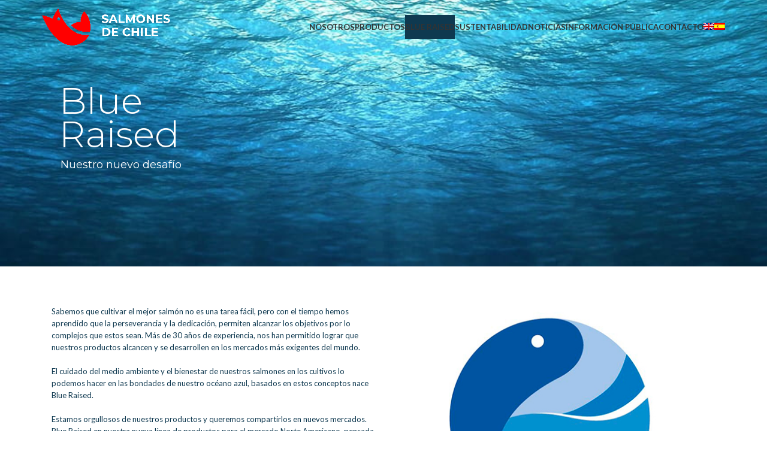

--- FILE ---
content_type: text/html; charset=UTF-8
request_url: https://salmonesdechile.cl/blue-raised/
body_size: 17768
content:
<!DOCTYPE html>
<html lang="es-ES">
<head>
	<meta charset="UTF-8">
	<link rel="profile" href="https://gmpg.org/xfn/11">
	<link rel="pingback" href="https://salmonesdechile.cl/xmlrpc.php">

	<title>Blue Raised &#8211; Salmones de Chile</title>
<meta name='robots' content='max-image-preview:large' />
<link rel="alternate" hreflang="en" href="https://salmonesdechile.cl/en/blue-raised/" />
<link rel="alternate" hreflang="es" href="https://salmonesdechile.cl/blue-raised/" />
<link rel="alternate" hreflang="x-default" href="https://salmonesdechile.cl/blue-raised/" />
<link rel='dns-prefetch' href='//fonts.googleapis.com' />
<link rel="alternate" type="application/rss+xml" title="Salmones de Chile &raquo; Feed" href="https://salmonesdechile.cl/feed/" />
<link rel="alternate" type="application/rss+xml" title="Salmones de Chile &raquo; Feed de los comentarios" href="https://salmonesdechile.cl/comments/feed/" />
<link rel='stylesheet' id='wp-block-library-css' href='https://salmonesdechile.cl/wp-includes/css/dist/block-library/style.min.css?ver=6.3.1' type='text/css' media='all' />
<style id='wp-block-library-inline-css' type='text/css'>

            #custom-footer-plugin a {
                color: #ffffff;
                text-decoration: underline;
                transition: opacity 0.3s ease;
            }

            #custom-footer-plugin a:hover {
                opacity: 0.8;
            }

            #custom-footer-plugin * {
                margin: 0;
                padding: 0;
            }

            #custom-footer-plugin br {
                line-height: 1.5;
            }

            @media (max-width: 768px) {
                #custom-footer-plugin {
                    padding: 15px 10px !important;
                    margin: 15px 5px 0 5px !important;
                }
            }

            @media (max-width: 480px) {
                #custom-footer-plugin {
                    padding: 10px 8px !important;
                    margin: 10px 3px 0 3px !important;
                    font-size: 13px !important;
                }
            }
        
</style>
<style id='classic-theme-styles-inline-css' type='text/css'>
/*! This file is auto-generated */
.wp-block-button__link{color:#fff;background-color:#32373c;border-radius:9999px;box-shadow:none;text-decoration:none;padding:calc(.667em + 2px) calc(1.333em + 2px);font-size:1.125em}.wp-block-file__button{background:#32373c;color:#fff;text-decoration:none}
</style>
<style id='global-styles-inline-css' type='text/css'>
body{--wp--preset--color--black: #000000;--wp--preset--color--cyan-bluish-gray: #abb8c3;--wp--preset--color--white: #ffffff;--wp--preset--color--pale-pink: #f78da7;--wp--preset--color--vivid-red: #cf2e2e;--wp--preset--color--luminous-vivid-orange: #ff6900;--wp--preset--color--luminous-vivid-amber: #fcb900;--wp--preset--color--light-green-cyan: #7bdcb5;--wp--preset--color--vivid-green-cyan: #00d084;--wp--preset--color--pale-cyan-blue: #8ed1fc;--wp--preset--color--vivid-cyan-blue: #0693e3;--wp--preset--color--vivid-purple: #9b51e0;--wp--preset--gradient--vivid-cyan-blue-to-vivid-purple: linear-gradient(135deg,rgba(6,147,227,1) 0%,rgb(155,81,224) 100%);--wp--preset--gradient--light-green-cyan-to-vivid-green-cyan: linear-gradient(135deg,rgb(122,220,180) 0%,rgb(0,208,130) 100%);--wp--preset--gradient--luminous-vivid-amber-to-luminous-vivid-orange: linear-gradient(135deg,rgba(252,185,0,1) 0%,rgba(255,105,0,1) 100%);--wp--preset--gradient--luminous-vivid-orange-to-vivid-red: linear-gradient(135deg,rgba(255,105,0,1) 0%,rgb(207,46,46) 100%);--wp--preset--gradient--very-light-gray-to-cyan-bluish-gray: linear-gradient(135deg,rgb(238,238,238) 0%,rgb(169,184,195) 100%);--wp--preset--gradient--cool-to-warm-spectrum: linear-gradient(135deg,rgb(74,234,220) 0%,rgb(151,120,209) 20%,rgb(207,42,186) 40%,rgb(238,44,130) 60%,rgb(251,105,98) 80%,rgb(254,248,76) 100%);--wp--preset--gradient--blush-light-purple: linear-gradient(135deg,rgb(255,206,236) 0%,rgb(152,150,240) 100%);--wp--preset--gradient--blush-bordeaux: linear-gradient(135deg,rgb(254,205,165) 0%,rgb(254,45,45) 50%,rgb(107,0,62) 100%);--wp--preset--gradient--luminous-dusk: linear-gradient(135deg,rgb(255,203,112) 0%,rgb(199,81,192) 50%,rgb(65,88,208) 100%);--wp--preset--gradient--pale-ocean: linear-gradient(135deg,rgb(255,245,203) 0%,rgb(182,227,212) 50%,rgb(51,167,181) 100%);--wp--preset--gradient--electric-grass: linear-gradient(135deg,rgb(202,248,128) 0%,rgb(113,206,126) 100%);--wp--preset--gradient--midnight: linear-gradient(135deg,rgb(2,3,129) 0%,rgb(40,116,252) 100%);--wp--preset--font-size--small: 13px;--wp--preset--font-size--medium: 20px;--wp--preset--font-size--large: 36px;--wp--preset--font-size--x-large: 42px;--wp--preset--spacing--20: 0.44rem;--wp--preset--spacing--30: 0.67rem;--wp--preset--spacing--40: 1rem;--wp--preset--spacing--50: 1.5rem;--wp--preset--spacing--60: 2.25rem;--wp--preset--spacing--70: 3.38rem;--wp--preset--spacing--80: 5.06rem;--wp--preset--shadow--natural: 6px 6px 9px rgba(0, 0, 0, 0.2);--wp--preset--shadow--deep: 12px 12px 50px rgba(0, 0, 0, 0.4);--wp--preset--shadow--sharp: 6px 6px 0px rgba(0, 0, 0, 0.2);--wp--preset--shadow--outlined: 6px 6px 0px -3px rgba(255, 255, 255, 1), 6px 6px rgba(0, 0, 0, 1);--wp--preset--shadow--crisp: 6px 6px 0px rgba(0, 0, 0, 1);}:where(.is-layout-flex){gap: 0.5em;}:where(.is-layout-grid){gap: 0.5em;}body .is-layout-flow > .alignleft{float: left;margin-inline-start: 0;margin-inline-end: 2em;}body .is-layout-flow > .alignright{float: right;margin-inline-start: 2em;margin-inline-end: 0;}body .is-layout-flow > .aligncenter{margin-left: auto !important;margin-right: auto !important;}body .is-layout-constrained > .alignleft{float: left;margin-inline-start: 0;margin-inline-end: 2em;}body .is-layout-constrained > .alignright{float: right;margin-inline-start: 2em;margin-inline-end: 0;}body .is-layout-constrained > .aligncenter{margin-left: auto !important;margin-right: auto !important;}body .is-layout-constrained > :where(:not(.alignleft):not(.alignright):not(.alignfull)){max-width: var(--wp--style--global--content-size);margin-left: auto !important;margin-right: auto !important;}body .is-layout-constrained > .alignwide{max-width: var(--wp--style--global--wide-size);}body .is-layout-flex{display: flex;}body .is-layout-flex{flex-wrap: wrap;align-items: center;}body .is-layout-flex > *{margin: 0;}body .is-layout-grid{display: grid;}body .is-layout-grid > *{margin: 0;}:where(.wp-block-columns.is-layout-flex){gap: 2em;}:where(.wp-block-columns.is-layout-grid){gap: 2em;}:where(.wp-block-post-template.is-layout-flex){gap: 1.25em;}:where(.wp-block-post-template.is-layout-grid){gap: 1.25em;}.has-black-color{color: var(--wp--preset--color--black) !important;}.has-cyan-bluish-gray-color{color: var(--wp--preset--color--cyan-bluish-gray) !important;}.has-white-color{color: var(--wp--preset--color--white) !important;}.has-pale-pink-color{color: var(--wp--preset--color--pale-pink) !important;}.has-vivid-red-color{color: var(--wp--preset--color--vivid-red) !important;}.has-luminous-vivid-orange-color{color: var(--wp--preset--color--luminous-vivid-orange) !important;}.has-luminous-vivid-amber-color{color: var(--wp--preset--color--luminous-vivid-amber) !important;}.has-light-green-cyan-color{color: var(--wp--preset--color--light-green-cyan) !important;}.has-vivid-green-cyan-color{color: var(--wp--preset--color--vivid-green-cyan) !important;}.has-pale-cyan-blue-color{color: var(--wp--preset--color--pale-cyan-blue) !important;}.has-vivid-cyan-blue-color{color: var(--wp--preset--color--vivid-cyan-blue) !important;}.has-vivid-purple-color{color: var(--wp--preset--color--vivid-purple) !important;}.has-black-background-color{background-color: var(--wp--preset--color--black) !important;}.has-cyan-bluish-gray-background-color{background-color: var(--wp--preset--color--cyan-bluish-gray) !important;}.has-white-background-color{background-color: var(--wp--preset--color--white) !important;}.has-pale-pink-background-color{background-color: var(--wp--preset--color--pale-pink) !important;}.has-vivid-red-background-color{background-color: var(--wp--preset--color--vivid-red) !important;}.has-luminous-vivid-orange-background-color{background-color: var(--wp--preset--color--luminous-vivid-orange) !important;}.has-luminous-vivid-amber-background-color{background-color: var(--wp--preset--color--luminous-vivid-amber) !important;}.has-light-green-cyan-background-color{background-color: var(--wp--preset--color--light-green-cyan) !important;}.has-vivid-green-cyan-background-color{background-color: var(--wp--preset--color--vivid-green-cyan) !important;}.has-pale-cyan-blue-background-color{background-color: var(--wp--preset--color--pale-cyan-blue) !important;}.has-vivid-cyan-blue-background-color{background-color: var(--wp--preset--color--vivid-cyan-blue) !important;}.has-vivid-purple-background-color{background-color: var(--wp--preset--color--vivid-purple) !important;}.has-black-border-color{border-color: var(--wp--preset--color--black) !important;}.has-cyan-bluish-gray-border-color{border-color: var(--wp--preset--color--cyan-bluish-gray) !important;}.has-white-border-color{border-color: var(--wp--preset--color--white) !important;}.has-pale-pink-border-color{border-color: var(--wp--preset--color--pale-pink) !important;}.has-vivid-red-border-color{border-color: var(--wp--preset--color--vivid-red) !important;}.has-luminous-vivid-orange-border-color{border-color: var(--wp--preset--color--luminous-vivid-orange) !important;}.has-luminous-vivid-amber-border-color{border-color: var(--wp--preset--color--luminous-vivid-amber) !important;}.has-light-green-cyan-border-color{border-color: var(--wp--preset--color--light-green-cyan) !important;}.has-vivid-green-cyan-border-color{border-color: var(--wp--preset--color--vivid-green-cyan) !important;}.has-pale-cyan-blue-border-color{border-color: var(--wp--preset--color--pale-cyan-blue) !important;}.has-vivid-cyan-blue-border-color{border-color: var(--wp--preset--color--vivid-cyan-blue) !important;}.has-vivid-purple-border-color{border-color: var(--wp--preset--color--vivid-purple) !important;}.has-vivid-cyan-blue-to-vivid-purple-gradient-background{background: var(--wp--preset--gradient--vivid-cyan-blue-to-vivid-purple) !important;}.has-light-green-cyan-to-vivid-green-cyan-gradient-background{background: var(--wp--preset--gradient--light-green-cyan-to-vivid-green-cyan) !important;}.has-luminous-vivid-amber-to-luminous-vivid-orange-gradient-background{background: var(--wp--preset--gradient--luminous-vivid-amber-to-luminous-vivid-orange) !important;}.has-luminous-vivid-orange-to-vivid-red-gradient-background{background: var(--wp--preset--gradient--luminous-vivid-orange-to-vivid-red) !important;}.has-very-light-gray-to-cyan-bluish-gray-gradient-background{background: var(--wp--preset--gradient--very-light-gray-to-cyan-bluish-gray) !important;}.has-cool-to-warm-spectrum-gradient-background{background: var(--wp--preset--gradient--cool-to-warm-spectrum) !important;}.has-blush-light-purple-gradient-background{background: var(--wp--preset--gradient--blush-light-purple) !important;}.has-blush-bordeaux-gradient-background{background: var(--wp--preset--gradient--blush-bordeaux) !important;}.has-luminous-dusk-gradient-background{background: var(--wp--preset--gradient--luminous-dusk) !important;}.has-pale-ocean-gradient-background{background: var(--wp--preset--gradient--pale-ocean) !important;}.has-electric-grass-gradient-background{background: var(--wp--preset--gradient--electric-grass) !important;}.has-midnight-gradient-background{background: var(--wp--preset--gradient--midnight) !important;}.has-small-font-size{font-size: var(--wp--preset--font-size--small) !important;}.has-medium-font-size{font-size: var(--wp--preset--font-size--medium) !important;}.has-large-font-size{font-size: var(--wp--preset--font-size--large) !important;}.has-x-large-font-size{font-size: var(--wp--preset--font-size--x-large) !important;}
.wp-block-navigation a:where(:not(.wp-element-button)){color: inherit;}
:where(.wp-block-post-template.is-layout-flex){gap: 1.25em;}:where(.wp-block-post-template.is-layout-grid){gap: 1.25em;}
:where(.wp-block-columns.is-layout-flex){gap: 2em;}:where(.wp-block-columns.is-layout-grid){gap: 2em;}
.wp-block-pullquote{font-size: 1.5em;line-height: 1.6;}
</style>
<link rel='stylesheet' id='redux-extendify-styles-css' href='https://salmonesdechile.cl/wp-content/plugins/redux-framework/redux-core/assets/css/extendify-utilities.css?ver=4.4.5' type='text/css' media='all' />
<link rel='stylesheet' id='wpml-menu-item-0-css' href='https://salmonesdechile.cl/wp-content/plugins/sitepress-multilingual-cms/templates/language-switchers/menu-item/style.min.css?ver=1' type='text/css' media='all' />
<link rel='stylesheet' id='js_composer_front-css' href='https://salmonesdechile.cl/wp-content/plugins/js_composer/assets/css/js_composer.min.css?ver=6.10.0' type='text/css' media='all' />
<link rel='stylesheet' id='photonic-slider-css' href='https://salmonesdechile.cl/wp-content/plugins/photonic/include/ext/splide/splide.min.css?ver=20231012-223352' type='text/css' media='all' />
<link rel='stylesheet' id='photonic-lightbox-css' href='https://salmonesdechile.cl/wp-content/plugins/photonic/include/ext/imagelightbox/imagelightbox.min.css?ver=20231012-223352' type='text/css' media='all' />
<link rel='stylesheet' id='photonic-css' href='https://salmonesdechile.cl/wp-content/plugins/photonic/include/css/front-end/core/photonic.min.css?ver=20231012-223352' type='text/css' media='all' />
<style id='photonic-inline-css' type='text/css'>
/* Retrieved from saved CSS */
.photonic-panel { background:  rgb(17,17,17)  !important;

	border-top: none;
	border-right: none;
	border-bottom: none;
	border-left: none;
 }
.photonic-flickr-stream .photonic-pad-photosets { margin: 10px; }
.photonic-flickr-stream .photonic-pad-galleries { margin: 10px; }
.photonic-flickr-stream .photonic-pad-photos { padding: 5px 10px; }
.photonic-google-stream .photonic-pad-photos { padding: 5px 10px; }
.photonic-zenfolio-stream .photonic-pad-photos { padding: 5px 10px; }
.photonic-zenfolio-stream .photonic-pad-photosets { margin: 5px 10px; }
.photonic-smug-stream .photonic-pad-albums { margin: 10px; }
.photonic-smug-stream .photonic-pad-photos { padding: 5px 10px; }
.photonic-random-layout .photonic-thumb { padding: 2px}
.photonic-masonry-layout .photonic-thumb { padding: 2px}
.photonic-mosaic-layout .photonic-thumb { padding: 2px}

</style>
<link rel='stylesheet' id='bootstrap-css' href='https://salmonesdechile.cl/wp-content/themes/woodmart/css/bootstrap-light.min.css?ver=7.3.3' type='text/css' media='all' />
<link rel='stylesheet' id='woodmart-style-css' href='https://salmonesdechile.cl/wp-content/themes/woodmart/css/parts/base.min.css?ver=7.3.3' type='text/css' media='all' />
<link rel='stylesheet' id='child-style-css' href='https://salmonesdechile.cl/wp-content/themes/woodmart-child/style.css?ver=7.3.3' type='text/css' media='all' />
<link rel='stylesheet' id='wd-widget-wd-recent-posts-css' href='https://salmonesdechile.cl/wp-content/themes/woodmart/css/parts/widget-wd-recent-posts.min.css?ver=7.3.3' type='text/css' media='all' />
<link rel='stylesheet' id='wd-wp-gutenberg-css' href='https://salmonesdechile.cl/wp-content/themes/woodmart/css/parts/wp-gutenberg.min.css?ver=7.3.3' type='text/css' media='all' />
<link rel='stylesheet' id='wd-revolution-slider-css' href='https://salmonesdechile.cl/wp-content/themes/woodmart/css/parts/int-rev-slider.min.css?ver=7.3.3' type='text/css' media='all' />
<link rel='stylesheet' id='wd-wpml-css' href='https://salmonesdechile.cl/wp-content/themes/woodmart/css/parts/int-wpml.min.css?ver=7.3.3' type='text/css' media='all' />
<link rel='stylesheet' id='wd-wpbakery-base-css' href='https://salmonesdechile.cl/wp-content/themes/woodmart/css/parts/int-wpb-base.min.css?ver=7.3.3' type='text/css' media='all' />
<link rel='stylesheet' id='wd-wpbakery-base-deprecated-css' href='https://salmonesdechile.cl/wp-content/themes/woodmart/css/parts/int-wpb-base-deprecated.min.css?ver=7.3.3' type='text/css' media='all' />
<link rel='stylesheet' id='wd-header-base-css' href='https://salmonesdechile.cl/wp-content/themes/woodmart/css/parts/header-base.min.css?ver=7.3.3' type='text/css' media='all' />
<link rel='stylesheet' id='wd-mod-tools-css' href='https://salmonesdechile.cl/wp-content/themes/woodmart/css/parts/mod-tools.min.css?ver=7.3.3' type='text/css' media='all' />
<link rel='stylesheet' id='wd-header-elements-base-css' href='https://salmonesdechile.cl/wp-content/themes/woodmart/css/parts/header-el-base.min.css?ver=7.3.3' type='text/css' media='all' />
<link rel='stylesheet' id='wd-social-icons-css' href='https://salmonesdechile.cl/wp-content/themes/woodmart/css/parts/el-social-icons.min.css?ver=7.3.3' type='text/css' media='all' />
<link rel='stylesheet' id='wd-header-cart-side-css' href='https://salmonesdechile.cl/wp-content/themes/woodmart/css/parts/header-el-cart-side.min.css?ver=7.3.3' type='text/css' media='all' />
<link rel='stylesheet' id='wd-widget-collapse-css' href='https://salmonesdechile.cl/wp-content/themes/woodmart/css/parts/opt-widget-collapse.min.css?ver=7.3.3' type='text/css' media='all' />
<link rel='stylesheet' id='wd-footer-base-css' href='https://salmonesdechile.cl/wp-content/themes/woodmart/css/parts/footer-base.min.css?ver=7.3.3' type='text/css' media='all' />
<link rel='stylesheet' id='wd-scroll-top-css' href='https://salmonesdechile.cl/wp-content/themes/woodmart/css/parts/opt-scrolltotop.min.css?ver=7.3.3' type='text/css' media='all' />
<link rel='stylesheet' id='wd-wd-search-form-css' href='https://salmonesdechile.cl/wp-content/themes/woodmart/css/parts/wd-search-form.min.css?ver=7.3.3' type='text/css' media='all' />
<link rel='stylesheet' id='wd-bottom-toolbar-css' href='https://salmonesdechile.cl/wp-content/themes/woodmart/css/parts/opt-bottom-toolbar.min.css?ver=7.3.3' type='text/css' media='all' />
<link rel='stylesheet' id='xts-google-fonts-css' href='https://fonts.googleapis.com/css?family=Lato%3A400%2C700%7CPoppins%3A400%2C600%2C500&#038;ver=7.3.3' type='text/css' media='all' />
<script type='text/javascript' id='wpml-cookie-js-extra'>
/* <![CDATA[ */
var wpml_cookies = {"wp-wpml_current_language":{"value":"es","expires":1,"path":"\/"}};
var wpml_cookies = {"wp-wpml_current_language":{"value":"es","expires":1,"path":"\/"}};
/* ]]> */
</script>
<script type='text/javascript' src='https://salmonesdechile.cl/wp-content/plugins/sitepress-multilingual-cms/res/js/cookies/language-cookie.js?ver=4.6.13' id='wpml-cookie-js' defer data-wp-strategy='defer'></script>
<script type='text/javascript' src='https://salmonesdechile.cl/wp-includes/js/jquery/jquery.min.js?ver=3.7.0' id='jquery-core-js'></script>
<script type='text/javascript' src='https://salmonesdechile.cl/wp-includes/js/jquery/jquery-migrate.min.js?ver=3.4.1' id='jquery-migrate-js'></script>
<script type='text/javascript' src='https://salmonesdechile.cl/wp-content/plugins/photonic/include/ext/splide/splide.min.js?ver=4.0.1-20231012-223352' id='splide-js'></script>
<script type='text/javascript' src='https://salmonesdechile.cl/wp-content/plugins/photonic/include/ext/imagelightbox/imagelightbox.min.js?ver=2018-08-17' id='imagelightbox-js'></script>
<script type='text/javascript' id='photonic-js-extra'>
/* <![CDATA[ */
var Photonic_JS = {"ajaxurl":"https:\/\/salmonesdechile.cl\/wp-admin\/admin-ajax.php","plugin_url":"https:\/\/salmonesdechile.cl\/wp-content\/plugins\/photonic\/","debug_on":"","fbox_show_title":"1","fbox_title_position":"inside","slide_adjustment":"adapt-height-width","deep_linking":"no-history","social_media":"","lightbox_library":"imagelightbox","tile_spacing":"2","tile_min_height":"200","masonry_min_width":"200","mosaic_trigger_width":"200","slideshow_mode":"","slideshow_interval":"5000","lightbox_loop":"","gallery_panel_width":"80","cb_transition_effect":"elastic","cb_transition_speed":"350","fb3_transition_effect":"fade","fb3_transition_speed":"366","fb3_fullscreen_button":"","fb3_fullscreen":"","fb3_thumbs_button":"1","fb3_thumbs":"","fb3_zoom":"1","fb3_slideshow":"1","fb3_download":"","fb3_disable_right_click":"","lc_transition_effect":"scrollHorizontal","lc_transition_speed_in":"350","lc_transition_speed_out":"250","lc_disable_shrink":"1","lg_plugins":"","lg_transition_effect":"lg-slide","lg_enable_download":"1","lg_hide_bars_delay":"6000","lg_transition_speed":"10","pphoto_theme":"pp_default","pphoto_animation_speed":"Fast","sp_download":"","sp_hide_bars":"","enable_swipebox_mobile_bars":"","sb_hide_mobile_close":"","sb_hide_bars_delay":"0","vb_disable_vertical_scroll":"1","vb_title_position":"bottom","vb_title_style":"bar","lightbox_for_all":"1","lightbox_for_videos":"1","slideshow_autostart":"1","password_failed":"Este \u00e1lbum est\u00e1 protegido con contrase\u00f1a. Por favor proporciona una contrase\u00f1a v\u00e1lida.","incorrect_password":"Contrase\u00f1a incorrecta.","maximize_panel":"Mostrar","minimize_panel":"Ocultar"};
/* ]]> */
</script>
<script type='text/javascript' src='https://salmonesdechile.cl/wp-content/plugins/photonic/include/js/front-end/out/photonic-imagelightbox.min.js?ver=20231012-223352' id='photonic-js'></script>
<script type='text/javascript' src='https://salmonesdechile.cl/wp-content/themes/woodmart/js/libs/device.min.js?ver=7.3.3' id='wd-device-library-js'></script>
<script type='text/javascript' src='https://salmonesdechile.cl/wp-content/themes/woodmart/js/scripts/global/scrollBar.min.js?ver=7.3.3' id='wd-scrollbar-js'></script>
<link rel="https://api.w.org/" href="https://salmonesdechile.cl/wp-json/" /><link rel="alternate" type="application/json" href="https://salmonesdechile.cl/wp-json/wp/v2/pages/5339" /><link rel="EditURI" type="application/rsd+xml" title="RSD" href="https://salmonesdechile.cl/xmlrpc.php?rsd" />
<meta name="generator" content="WordPress 6.3.1" />
<link rel="canonical" href="https://salmonesdechile.cl/blue-raised/" />
<link rel='shortlink' href='https://salmonesdechile.cl/?p=5339' />
<link rel="alternate" type="application/json+oembed" href="https://salmonesdechile.cl/wp-json/oembed/1.0/embed?url=https%3A%2F%2Fsalmonesdechile.cl%2Fblue-raised%2F" />
<link rel="alternate" type="text/xml+oembed" href="https://salmonesdechile.cl/wp-json/oembed/1.0/embed?url=https%3A%2F%2Fsalmonesdechile.cl%2Fblue-raised%2F&#038;format=xml" />
<meta name="generator" content="Redux 4.4.5" /><meta name="generator" content="WPML ver:4.6.13 stt:1,2;" />
					<meta name="viewport" content="width=device-width, initial-scale=1.0, maximum-scale=1.0, user-scalable=no">
									<meta name="generator" content="Powered by WPBakery Page Builder - drag and drop page builder for WordPress."/>
<meta name="generator" content="Powered by Slider Revolution 6.7.13 - responsive, Mobile-Friendly Slider Plugin for WordPress with comfortable drag and drop interface." />
<link rel="icon" href="https://salmonesdechile.cl/wp-content/uploads/2019/08/favicon-150x150.png" sizes="32x32" />
<link rel="icon" href="https://salmonesdechile.cl/wp-content/uploads/2019/08/favicon.png" sizes="192x192" />
<link rel="apple-touch-icon" href="https://salmonesdechile.cl/wp-content/uploads/2019/08/favicon.png" />
<meta name="msapplication-TileImage" content="https://salmonesdechile.cl/wp-content/uploads/2019/08/favicon.png" />
<script>function setREVStartSize(e){
			//window.requestAnimationFrame(function() {
				window.RSIW = window.RSIW===undefined ? window.innerWidth : window.RSIW;
				window.RSIH = window.RSIH===undefined ? window.innerHeight : window.RSIH;
				try {
					var pw = document.getElementById(e.c).parentNode.offsetWidth,
						newh;
					pw = pw===0 || isNaN(pw) || (e.l=="fullwidth" || e.layout=="fullwidth") ? window.RSIW : pw;
					e.tabw = e.tabw===undefined ? 0 : parseInt(e.tabw);
					e.thumbw = e.thumbw===undefined ? 0 : parseInt(e.thumbw);
					e.tabh = e.tabh===undefined ? 0 : parseInt(e.tabh);
					e.thumbh = e.thumbh===undefined ? 0 : parseInt(e.thumbh);
					e.tabhide = e.tabhide===undefined ? 0 : parseInt(e.tabhide);
					e.thumbhide = e.thumbhide===undefined ? 0 : parseInt(e.thumbhide);
					e.mh = e.mh===undefined || e.mh=="" || e.mh==="auto" ? 0 : parseInt(e.mh,0);
					if(e.layout==="fullscreen" || e.l==="fullscreen")
						newh = Math.max(e.mh,window.RSIH);
					else{
						e.gw = Array.isArray(e.gw) ? e.gw : [e.gw];
						for (var i in e.rl) if (e.gw[i]===undefined || e.gw[i]===0) e.gw[i] = e.gw[i-1];
						e.gh = e.el===undefined || e.el==="" || (Array.isArray(e.el) && e.el.length==0)? e.gh : e.el;
						e.gh = Array.isArray(e.gh) ? e.gh : [e.gh];
						for (var i in e.rl) if (e.gh[i]===undefined || e.gh[i]===0) e.gh[i] = e.gh[i-1];
											
						var nl = new Array(e.rl.length),
							ix = 0,
							sl;
						e.tabw = e.tabhide>=pw ? 0 : e.tabw;
						e.thumbw = e.thumbhide>=pw ? 0 : e.thumbw;
						e.tabh = e.tabhide>=pw ? 0 : e.tabh;
						e.thumbh = e.thumbhide>=pw ? 0 : e.thumbh;
						for (var i in e.rl) nl[i] = e.rl[i]<window.RSIW ? 0 : e.rl[i];
						sl = nl[0];
						for (var i in nl) if (sl>nl[i] && nl[i]>0) { sl = nl[i]; ix=i;}
						var m = pw>(e.gw[ix]+e.tabw+e.thumbw) ? 1 : (pw-(e.tabw+e.thumbw)) / (e.gw[ix]);
						newh =  (e.gh[ix] * m) + (e.tabh + e.thumbh);
					}
					var el = document.getElementById(e.c);
					if (el!==null && el) el.style.height = newh+"px";
					el = document.getElementById(e.c+"_wrapper");
					if (el!==null && el) {
						el.style.height = newh+"px";
						el.style.display = "block";
					}
				} catch(e){
					console.log("Failure at Presize of Slider:" + e)
				}
			//});
		  };</script>
		<style type="text/css" id="wp-custom-css">
			@media (min-width: 1025px){
.whb-full-width .whb-row>.container, .whb-full-width+.whb-clone .whb-row>.container {
    max-width: 1150px;

}
	}

.cont-redes {
    padding: 20px 0px;
    display: grid;
    grid-template-columns: repeat(9, 1fr);
    grid-column-gap: 10px;
}

@media (max-width: 812px){
	
	.cont-redes {
    padding: 20px 0px;
    display: grid;
    grid-template-columns: repeat(6, 1fr);
    grid-column-gap: 10px;
}

	
}

.titulo-redes {
    color: #fff;
    font-size: 16px;
    font-weight: 700;
}

.single-post-navigation {
    display: none;
}

div#comments {
    display: none;
}

.direccion {
    color: #fff;
}

.col-left.reset-mb-10 {
    color: #fff;
}

.meta-post-categories {
    display: none;
}


h1.entry-title {
    font-family: montserrat;
    color: #0c5175;
}

li.meta-author {
    display: none;
}

h1.entry-title {
    padding-top: 40px;
}

.woodmart-social-icons {
    vertical-align: middle;
    font-size: 0;
    padding-bottom: 40px;
}

.article-inner {
    max-width: 1100px;
    margin: 0px auto;
}
.woodmart-prefooter {
    padding-bottom: 40px;
    background-color: #FFF;
    display: none;
}

.article-body-container {
    max-width: 1000px;
    margin: 0px auto;
}

.woodmart-header-overcontent .title-size-default {
    padding-top: 32px;
    /* filter: brightness(0.4); */
    background: #0e3950;
    background-image: none !important;
}

.page-title .entry-header {
    display: none;
}

.sub-menu .current-menu-item {
    background: #fff;
}

.menu-simple-dropdown .sub-menu-dropdown, .menu-simple-dropdown .sub-sub-menu {
    padding-top: 0px;
    padding-bottom: 0px;
}

.sub-menu-dropdown, .whb-text-element .wcml-dropdown .wcml-cs-submenu, .whb-text-element .wcml-dropdown-click .wcml-cs-submenu, .woodmart-search-dropdown {
    margin: 0px 0 0 0;
    -webkit-transform: translateY(15px) translateZ(0);
    transform: translateY(15px) translateZ(0);
}

.navigation-style-default .menu-simple-dropdown .color-scheme-dark li a:hover {
    background: #f00;
    color: #fff;
}

.whb-color-light .navigation-style-default .item-level-0>a:hover {
    background: #f00;
	color:#fff;
}

.cua {
    float: left;
    width: 10px;
    height: 10px;
    color: transparent;
    display: block;
    border-radius: 50%;
    background: #f00;
    margin-top: 5px;
}

.copyrights-wrapper .container {
    max-width: 1150px;
}

.float-text2 {
    position: absolute;
    width: 200px;
    bottom: 106px;
    font-size: 14px;
    line-height: 18px;
    right: 0px;
    color: #000;
    text-align: right;
}

.pez {
    width: 90%;
    margin-left: auto;
    margin-right: auto;
    position: relative;
}

.float-text1 {
    position: absolute;
    width: 400px;
    bottom: 72px;
    font-size: 14px;
    line-height: 18px;
    left: 0px;
	color:#000;
}

.float-tit {
    position: absolute;
    top: 50px;
    font-size: 30px;
    text-align: center;
    padding-left: 100px;
    padding-right: 100px;
    line-height: 35px;
    font-weight: 300;
    color: #000;
}

.telefono {
    padding-top: 20px;
    font-size: 30px;
    font-weight: 700;
    color: #dfff;
}

.datos-footer {
    float: left;
    width: 400px;
}

.telefono .icono {
    width: 30px;
    margin-right: 10px;
    float: left;
}
.container.main-footer {
    width: 1150px;
	padding-top:50px;
	padding-bottom:50px;
}

.site-content {
    margin-bottom: 0px;
}

.footer-logo {
    width: 20%;
    float: right;
}

.current-menu-item {
    background: #0e3950;
}

.vc_wp_custommenu.wpb_content_element h2 {
    font-weight: 800;
    font-size: 14px;
    color: #0d3950;
}

.clase-menu a {
    font-size: 13px !important;
    color: #000 !important;
}

.lam {
    font-size: 18px;
    color: #0d3950;
    font-weight: 700;
	line-height:18px;
	padding-top:10px;
	margin-top:10px;
	border-top:1px solid #ccc;
}

.lam2 {
    font-size: 16px;
    color: #0d3950;
    font-weight: 500;
	line-height:18px;
	margin-bottom:10px;
	padding-bottom:10px;
	border-bottom:1px solid #ccc;
}
.whb-color-dark .navigation-style-dark .item-level-0.current-menu-item > a {
    background: #0e3950;
    color: #fff;
    border-radius: 6px;
}

.oferta {
    font-size: 47px;
	line-height:40px;
    color: #0d3950;
    font-weight: 800;
}

.widget li, .woodmart-widget li, div[class^=vc_wp] li {
    margin-bottom: 7px;
}


@media screen and (max-width:780px) {
  /* reglas CSS */
	.float-tit {
    top: 0px;
    font-size: 18px;
    padding-left: 0px;
    padding-right: 0px;
    line-height: 22px;
}
	.pez img {
    margin-top: 50px !important;
}

	.site-mobile-menu li.current-menu-item > a{
		color: #fff !important;
	}
		.caja1, .caja2, .caja3 {
    width: 100%;
    float: left;
    padding: 15px;
    border-radius: 5px;
}

	.footer-column {
    margin-bottom: 0px;
}
	.container.main-footer {
    width: 89%;
    padding-top: 20px;
    padding-bottom: 50px;
}
	
	.footer-logo {
    width: 57%;
    float: left;
    padding-top: 21px;
}
	img {
    max-width: 100%;
    height: auto;
    border: 0;
    vertical-align: middle;
    margin-top: 0px;
}
	
	.float-tit2 {
    font-size: 19px;
    text-align: center;
    padding-left: 0px;
    padding-right: 0px;
    line-height: 28px;
    font-weight: 300;
    color: #fff;
    margin-bottom: 44px;
}
	
	.lio {
    padding-top: 50px;
    padding-bottom: 50px;
    width: 89%;
    margin-left: auto;
    margin-right: auto;
}
	
	.float-text2 {
    position: relative;
    width: 200px;
    bottom: -11px;
    font-size: 14px;
    line-height: 18px;
    right: 0px;
    color: #000;
    text-align: right;
}
	
	.float-text1 {
    position: relative;
    width: 100%;
    bottom: 0;
    font-size: 14px;
    line-height: 18px;
    left: 0px;

}
	.datos-footer {
    float: left;
    width: 100%;
}
	.let img {
    width: 100%;
    margin-left: 0px;
}
	.tabs {
    width: 100%;
    margin-left: auto;
    margin-right: auto;
}
	
	.botones .tabs {
    width: 90%;
}
	
	.let2 {
    width: 100%;
    float: left;
}
	.let {
    width: 100%;
    float: left;
}
}



.mobile-nav-tabs {
    display: none;
}

.mobile-nav .searchform {
    display: none;
}
.wd-nav[class*="wd-style-"]>li>a:hover {
    background: #f00;
    color: #fff;
}
.wd-header-nav .menu {
    display: -webkit-inline-box;
    display: -ms-inline-flexbox;
    display: inline-flex;
    -webkit-box-align: center;
    -ms-flex-align: center;
    align-items: center;
    -webkit-box-orient: horizontal;
    -webkit-box-direction: normal;
    -ms-flex-direction: row;
    flex-direction: row;
    -ms-flex-wrap: wrap;
    flex-wrap: wrap;
}
		</style>
		<style>
		
		</style><style type="text/css" data-type="vc_custom-css">.float-tit2 {
    font-size: 23px;
    text-align: center;
    padding-left: 150px;
    padding-right: 150px;
    line-height: 35px;
    font-weight: 300;
    color: #0A4464;
    margin-bottom: 44px;
}

li#menu-item-18 {
    background: #0e3950;
}

.wpb_text_column.wpb_content_element {
    font-size: 13px;
    color: #0F3950;
}
.ims img {
    border-radius: 5px !important;
    /* padding-left: 39px; */
    margin-left: 30px;
    width: 90%;
}

.elcent {
    max-width: 1138px;
    margin-left: auto !important;
    margin-right: auto !important;
    padding-top: 30px;
    padding-bottom: 30px;
}
.spa {
    clear: both;
}


.tit0 {
    font-size: 16px;
    color: #0F3950;
    margin-top: 15px;
    margin-bottom: 20px;
    font-family: montserrat;
    font-weight: 600;
    min-height: 0px;
}
.bajo {
    font-size: 13px;
    color: #0F3950;
}
.caja2 {
    width: 32%;
    float: left;
    margin-left: 2%;
    margin-right: 2%;
    padding: 15px;
    border-radius: 5px;
}
.caja1 {
    width: 32%;
    float: left;
    padding: 15px;
    border-radius: 5px;
}
.caja3 {
    width: 32%;
    float: left;
     padding: 15px;
    border-radius: 5px;
   
}


.contenedor-banner {
    width: 1113px;
    margin-left: auto;
    margin-right: auto;
    padding-top: 200px;
}

.lio {
   padding-top:50px;
   padding-bottom:50px;
   width:1150px;
   margin-left:auto;
   margin-right:auto;
}

.cuadro-banner {
    width: 380px;
}

.cuadro-banner span {
    color: #b90c0c;
}

p.bajada {
    font-size: 20px;
    line-height: 29px;
    color: #0e3950;
}

.cuadro-banner h1 {
    font-size: 82px;
    line-height: 75px;
    font-weight: 800;
    color: #0e3950;
}

@media screen and (max-width:640px) {
  /* reglas CSS */
 .imagen-banner {
    height: 872px;
    background: url(http://localhost/sitios/template-ernesto/wp-content/uploads/2019/08/responsive1.jpg);
    background-repeat: no-repeat;
    background-size: cover;
}

p.bajada {
    font-size: 20px;
    line-height: 29px;
    color: #0e3950;
    width: 90%;
    text-align: center;
    margin-left: auto;
    margin-right: auto;
}

.imagen-banner {
    height: 821px;
    background: url(http://localhost/sitios/template-ernesto/wp-content/uploads/2019/08/responsive1.jpg);
    background-repeat: no-repeat;
    background-size: cover;
    background-position-y: -77px;
}

.contenedor-banner {
    width: 100%;
    margin-left: auto;
    margin-right: auto;
    padding-top: 124px;
}

.cuadro-banner h1 {
    font-size: 60px;
    line-height: 61px;
    font-weight: 800;
    color: #0e3950;
    text-align: center;
}
}</style><style type="text/css" data-type="vc_shortcodes-custom-css">.vc_custom_1565564105475{margin-top: -40px !important;background-position: center !important;background-repeat: no-repeat !important;background-size: cover !important;}</style><noscript><style> .wpb_animate_when_almost_visible { opacity: 1; }</style></noscript>			<style id="wd-style-header_337920-css" data-type="wd-style-header_337920">
				:root{
	--wd-top-bar-h: 0.001px;
	--wd-top-bar-sm-h: 0.001px;
	--wd-top-bar-sticky-h: 0.001px;

	--wd-header-general-h: 90px;
	--wd-header-general-sm-h: 60px;
	--wd-header-general-sticky-h: 0.001px;

	--wd-header-bottom-h: 52px;
	--wd-header-bottom-sm-h: 52px;
	--wd-header-bottom-sticky-h: 0.001px;

	--wd-header-clone-h: 0.001px;
}



.whb-header-bottom .wd-dropdown {
	margin-top: 6px;
}

.whb-header-bottom .wd-dropdown:after {
	height: 16px;
}


.whb-header .whb-header-bottom .wd-header-cats {
	margin-top: -0px;
	margin-bottom: -0px;
	height: calc(100% + 0px);
}


@media (min-width: 1025px) {
	
		.whb-general-header-inner {
		height: 90px;
		max-height: 90px;
	}

		.whb-sticked .whb-general-header-inner {
		height: 60px;
		max-height: 60px;
	}
		
		.whb-header-bottom-inner {
		height: 52px;
		max-height: 52px;
	}

		.whb-sticked .whb-header-bottom-inner {
		height: 52px;
		max-height: 52px;
	}
		
	
			.wd-header-overlap .title-size-small {
		padding-top: 162px;
	}

	.wd-header-overlap .title-size-default {
		padding-top: 202px;
	}

	.wd-header-overlap .title-size-large {
		padding-top: 242px;
	}

		.wd-header-overlap .without-title.title-size-small {
		padding-top: 142px;
	}

	.wd-header-overlap .without-title.title-size-default {
		padding-top: 177px;
	}

	.wd-header-overlap .without-title.title-size-large {
		padding-top: 202px;
	}

		.single-product .whb-overcontent:not(.whb-custom-header) {
		padding-top: 142px;
	}
	}

@media (max-width: 1024px) {
	
		.whb-general-header-inner {
		height: 60px;
		max-height: 60px;
	}
	
		.whb-header-bottom-inner {
		height: 52px;
		max-height: 52px;
	}
	
	
			.wd-header-overlap .page-title {
		padding-top: 127px;
	}

		.wd-header-overlap .without-title.title-shop {
		padding-top: 112px;
	}

		.single-product .whb-overcontent:not(.whb-custom-header) {
		padding-top: 112px;
	}
	}
		
.whb-top-bar {
	background-color: rgba(131, 183, 53, 1);
}

.whb-general-header {
	border-bottom-width: 0px;border-bottom-style: solid;
}

.whb-header-bottom {
	border-bottom-width: 0px;border-bottom-style: solid;
}
			</style>
						<style id="wd-style-theme_settings_default-css" data-type="wd-style-theme_settings_default">
				@font-face {
	font-weight: normal;
	font-style: normal;
	font-family: "woodmart-font";
	src: url("//salmonesdechile.cl/wp-content/themes/woodmart/fonts/woodmart-font-1-400.woff2?v=7.3.3") format("woff2");
}

.wd-popup.wd-promo-popup{
	background-color:#111111;
	background-image: none;
	background-repeat:no-repeat;
	background-size:contain;
	background-position:left center;
}

.page-title-default{
	background-color:#0a0a0a;
	background-image: none;
	background-size:cover;
	background-position:center center;
}

.footer-container{
	background-color:rgb(15,57,80);
	background-image: none;
}

:root{
--wd-text-font:"Lato", Arial, Helvetica, sans-serif;
--wd-text-font-weight:400;
--wd-text-color:#777777;
--wd-text-font-size:14px;
}
:root{
--wd-title-font:"Poppins", Arial, Helvetica, sans-serif;
--wd-title-font-weight:600;
--wd-title-color:#242424;
}
:root{
--wd-entities-title-font:"Poppins", Arial, Helvetica, sans-serif;
--wd-entities-title-font-weight:500;
--wd-entities-title-color:#333333;
--wd-entities-title-color-hover:rgb(51 51 51 / 65%);
}
:root{
--wd-alternative-font:"Lato", Arial, Helvetica, sans-serif;
}
:root{
--wd-widget-title-font:"Poppins", Arial, Helvetica, sans-serif;
--wd-widget-title-font-weight:600;
--wd-widget-title-transform:uppercase;
--wd-widget-title-color:#333;
--wd-widget-title-font-size:16px;
}
:root{
--wd-header-el-font:"Lato", Arial, Helvetica, sans-serif;
--wd-header-el-font-weight:700;
--wd-header-el-transform:uppercase;
--wd-header-el-font-size:13px;
}
:root{
--wd-primary-color:#83b735;
}
:root{
--wd-alternative-color:#fbbc34;
}
:root{
--wd-link-color:#333333;
--wd-link-color-hover:#242424;
}
:root{
--btn-default-bgcolor:#f7f7f7;
}
:root{
--btn-default-bgcolor-hover:#efefef;
}
:root{
--btn-accented-bgcolor:#83b735;
}
:root{
--btn-accented-bgcolor-hover:#74a32f;
}
:root{
--notices-success-bg:#459647;
}
:root{
--notices-success-color:#fff;
}
:root{
--notices-warning-bg:#E0B252;
}
:root{
--notices-warning-color:#fff;
}

	:root{
					
			
							--wd-form-brd-radius: 0px;
					
					--wd-form-brd-width: 2px;
		
					--btn-default-color: #333;
		
					--btn-default-color-hover: #333;
		
					--btn-accented-color: #fff;
		
					--btn-accented-color-hover: #fff;
		
					
							--btn-default-bottom-active: -1px;
				--btn-default-brd-radius: 0px;
				--btn-default-box-shadow: inset 0 -2px 0 rgba(0, 0, 0, .15);
				--btn-default-box-shadow-hover: inset 0 -2px 0 rgba(0, 0, 0, .15);
			
			
					
					
							--btn-accented-bottom-active: -1px;
				--btn-accented-brd-radius: 0px;
				--btn-accented-box-shadow: inset 0 -2px 0 rgba(0, 0, 0, .15);
				--btn-accented-box-shadow-hover: inset 0 -2px 0 rgba(0, 0, 0, .15);
			
			
					
							
					--wd-brd-radius: 0px;
		
			}

	
	
			:root{
			--wd-container-w: 1222px;
		}
	
			@media (min-width: 1222px) {
			[data-vc-full-width]:not([data-vc-stretch-content]),
			:is(.vc_section, .vc_row).wd-section-stretch {
				padding-left: calc((100vw - 1222px - var(--wd-sticky-nav-w) - var(--wd-scroll-w)) / 2);
				padding-right: calc((100vw - 1222px - var(--wd-sticky-nav-w) - var(--wd-scroll-w)) / 2);
			}
		}
	
			div.wd-popup.popup-quick-view {
			max-width: 920px;
		}
	
	
	
	
			.woodmart-woocommerce-layered-nav .wd-scroll-content {
			max-height: 223px;
		}
	
	
			</style>
			</head>

<body class="page-template-default page page-id-5339 wrapper-full-width  categories-accordion-on woodmart-ajax-shop-on offcanvas-sidebar-mobile offcanvas-sidebar-tablet sticky-toolbar-on wd-header-overlap wpb-js-composer js-comp-ver-6.10.0 vc_responsive modula-best-grid-gallery">
			<script type="text/javascript" id="wd-flicker-fix">// Flicker fix.</script>	
	
	<div class="website-wrapper">
									<header class="whb-header whb-header_337920 whb-overcontent whb-full-width whb-scroll-stick whb-sticky-real">
					<div class="whb-main-header">
	
<div class="whb-row whb-top-bar whb-not-sticky-row whb-with-bg whb-without-border whb-color-light whb-hidden-desktop whb-hidden-mobile whb-flex-flex-middle">
	<div class="container">
		<div class="whb-flex-row whb-top-bar-inner">
			<div class="whb-column whb-col-left whb-visible-lg">
	
<div class="wd-header-text set-cont-mb-s reset-last-child "><strong><span style="color: #ffffff;">ADD ANYTHING HERE OR JUST REMOVE IT…</span></strong></div>
</div>
<div class="whb-column whb-col-center whb-visible-lg whb-empty-column">
	</div>
<div class="whb-column whb-col-right whb-visible-lg">
	
			<div class=" wd-social-icons  icons-design-default icons-size-default color-scheme-light social-share social-form-circle text-center">

				
									<a rel="noopener noreferrer nofollow" href="https://www.facebook.com/sharer/sharer.php?u=https://salmonesdechile.cl/blue-raised/" target="_blank" class=" wd-social-icon social-facebook" aria-label="Facebook social link">
						<span class="wd-icon"></span>
											</a>
				
									<a rel="noopener noreferrer nofollow" href="https://twitter.com/share?url=https://salmonesdechile.cl/blue-raised/" target="_blank" class=" wd-social-icon social-twitter" aria-label="Twitter social link">
						<span class="wd-icon"></span>
											</a>
				
				
				
				
									<a rel="noopener noreferrer nofollow" href="https://pinterest.com/pin/create/button/?url=https://salmonesdechile.cl/blue-raised/&media=https://salmonesdechile.cl/wp-includes/images/media/default.png&description=Blue+Raised" target="_blank" class=" wd-social-icon social-pinterest" aria-label="Pinterest social link">
						<span class="wd-icon"></span>
											</a>
				
				
									<a rel="noopener noreferrer nofollow" href="https://www.linkedin.com/shareArticle?mini=true&url=https://salmonesdechile.cl/blue-raised/" target="_blank" class=" wd-social-icon social-linkedin" aria-label="Linkedin social link">
						<span class="wd-icon"></span>
											</a>
				
				
				
				
				
				
				
				
				
				
								
								
				
				
									<a rel="noopener noreferrer nofollow" href="https://telegram.me/share/url?url=https://salmonesdechile.cl/blue-raised/" target="_blank" class=" wd-social-icon social-tg" aria-label="Telegram social link">
						<span class="wd-icon"></span>
											</a>
								
				
			</div>

		<div class="wd-header-divider wd-full-height "></div>
<div class="wd-header-nav wd-header-secondary-nav text-right wd-full-height" role="navigation" aria-label="Secondary navigation">
	<ul id="menu-top-bar-right" class="menu wd-nav wd-nav-secondary wd-style-bordered wd-gap-s"><li id="menu-item-402" class="woodmart-open-newsletter menu-item menu-item-type-custom menu-item-object-custom menu-item-402 item-level-0 menu-simple-dropdown wd-event-hover" ><a href="#" class="woodmart-nav-link"><span class="wd-nav-icon fa fa-envelope-o"></span><span class="nav-link-text">NEWSLETTER</span></a></li>
<li id="menu-item-401" class="menu-item menu-item-type-custom menu-item-object-custom menu-item-401 item-level-0 menu-simple-dropdown wd-event-hover" ><a href="#" class="woodmart-nav-link"><span class="nav-link-text">CONTACT US</span></a></li>
<li id="menu-item-400" class="menu-item menu-item-type-custom menu-item-object-custom menu-item-400 item-level-0 menu-simple-dropdown wd-event-hover" ><a href="#" class="woodmart-nav-link"><span class="nav-link-text">FAQs</span></a></li>
</ul></div><!--END MAIN-NAV-->
<div class="wd-header-divider wd-full-height "></div></div>
<div class="whb-column whb-col-mobile whb-hidden-lg">
	
			<div class=" wd-social-icons  icons-design-default icons-size-default color-scheme-light social-share social-form-circle text-center">

				
									<a rel="noopener noreferrer nofollow" href="https://www.facebook.com/sharer/sharer.php?u=https://salmonesdechile.cl/blue-raised/" target="_blank" class=" wd-social-icon social-facebook" aria-label="Facebook social link">
						<span class="wd-icon"></span>
											</a>
				
									<a rel="noopener noreferrer nofollow" href="https://twitter.com/share?url=https://salmonesdechile.cl/blue-raised/" target="_blank" class=" wd-social-icon social-twitter" aria-label="Twitter social link">
						<span class="wd-icon"></span>
											</a>
				
				
				
				
									<a rel="noopener noreferrer nofollow" href="https://pinterest.com/pin/create/button/?url=https://salmonesdechile.cl/blue-raised/&media=https://salmonesdechile.cl/wp-includes/images/media/default.png&description=Blue+Raised" target="_blank" class=" wd-social-icon social-pinterest" aria-label="Pinterest social link">
						<span class="wd-icon"></span>
											</a>
				
				
									<a rel="noopener noreferrer nofollow" href="https://www.linkedin.com/shareArticle?mini=true&url=https://salmonesdechile.cl/blue-raised/" target="_blank" class=" wd-social-icon social-linkedin" aria-label="Linkedin social link">
						<span class="wd-icon"></span>
											</a>
				
				
				
				
				
				
				
				
				
				
								
								
				
				
									<a rel="noopener noreferrer nofollow" href="https://telegram.me/share/url?url=https://salmonesdechile.cl/blue-raised/" target="_blank" class=" wd-social-icon social-tg" aria-label="Telegram social link">
						<span class="wd-icon"></span>
											</a>
								
				
			</div>

		</div>
		</div>
	</div>
</div>

<div class="whb-row whb-general-header whb-not-sticky-row whb-without-bg whb-without-border whb-color-light whb-flex-flex-middle">
	<div class="container">
		<div class="whb-flex-row whb-general-header-inner">
			<div class="whb-column whb-col-left whb-visible-lg">
	<div class="site-logo wd-switch-logo">
	<a href="https://salmonesdechile.cl/" class="wd-logo wd-main-logo" rel="home">
		<img src="https://salmonesdechile.cl/wp-content/uploads/2019/08/logo1.png" alt="Salmones de Chile" style="max-width: 220px;" />	</a>
					<a href="https://salmonesdechile.cl/" class="wd-logo wd-sticky-logo" rel="home">
			<img src="https://salmonesdechile.cl/wp-content/uploads/2019/08/logo1.png" alt="Salmones de Chile" style="max-width: 220px;" />		</a>
	</div>
</div>
<div class="whb-column whb-col-center whb-visible-lg whb-empty-column">
	</div>
<div class="whb-column whb-col-right whb-visible-lg">
	<div class="wd-header-nav wd-header-main-nav text-right wd-design-1" role="navigation" aria-label="Main navigation">
	<ul id="menu-menu-1" class="menu wd-nav wd-nav-main wd-style-default wd-gap-s"><li id="menu-item-5358" class="menu-item menu-item-type-custom menu-item-object-custom menu-item-has-children menu-item-5358 item-level-0 menu-simple-dropdown wd-event-hover" ><a href="#" class="woodmart-nav-link"><span class="nav-link-text">Nosotros</span></a><div class="color-scheme-dark wd-design-default wd-dropdown-menu wd-dropdown"><div class="container">
<ul class="wd-sub-menu color-scheme-dark">
	<li id="menu-item-3123" class="menu-item menu-item-type-post_type menu-item-object-page menu-item-3123 item-level-1 wd-event-hover" ><a href="https://salmonesdechile.cl/empresa/" class="woodmart-nav-link">Historia</a></li>
	<li id="menu-item-3044" class="menu-item menu-item-type-post_type menu-item-object-page menu-item-3044 item-level-1 wd-event-hover" ><a href="https://salmonesdechile.cl/instalaciones/" class="woodmart-nav-link">Cadena de Valor</a></li>
	<li id="menu-item-3251" class="menu-item menu-item-type-post_type menu-item-object-page menu-item-3251 item-level-1 wd-event-hover" ><a href="https://salmonesdechile.cl/ejecutivos/" class="woodmart-nav-link">Ejecutivos</a></li>
</ul>
</div>
</div>
</li>
<li id="menu-item-3040" class="menu-item menu-item-type-post_type menu-item-object-page menu-item-3040 item-level-0 menu-simple-dropdown wd-event-hover" ><a href="https://salmonesdechile.cl/productos/" class="woodmart-nav-link"><span class="nav-link-text">Productos</span></a></li>
<li id="menu-item-5343" class="menu-item menu-item-type-post_type menu-item-object-page current-menu-item page_item page-item-5339 current_page_item menu-item-5343 item-level-0 menu-simple-dropdown wd-event-hover" ><a href="https://salmonesdechile.cl/blue-raised/" class="woodmart-nav-link"><span class="nav-link-text">Blue Raised</span></a></li>
<li id="menu-item-3096" class="menu-item menu-item-type-post_type menu-item-object-page menu-item-3096 item-level-0 menu-simple-dropdown wd-event-hover" ><a href="https://salmonesdechile.cl/sustentabilidad/" class="woodmart-nav-link"><span class="nav-link-text">Sustentabilidad</span></a></li>
<li id="menu-item-3341" class="menu-item menu-item-type-post_type menu-item-object-page menu-item-3341 item-level-0 menu-simple-dropdown wd-event-hover" ><a href="https://salmonesdechile.cl/noticias/" class="woodmart-nav-link"><span class="nav-link-text">Noticias</span></a></li>
<li id="menu-item-7114" class="menu-item menu-item-type-post_type menu-item-object-page menu-item-7114 item-level-0 menu-simple-dropdown wd-event-hover" ><a href="https://salmonesdechile.cl/informacion-publica/" class="woodmart-nav-link"><span class="nav-link-text">Información Pública</span></a></li>
<li id="menu-item-5471" class="menu-item menu-item-type-post_type menu-item-object-page menu-item-5471 item-level-0 menu-simple-dropdown wd-event-hover" ><a href="https://salmonesdechile.cl/contacto/" class="woodmart-nav-link"><span class="nav-link-text">Contacto</span></a></li>
<li id="menu-item-wpml-ls-2-en" class="menu-item wpml-ls-slot-2 wpml-ls-item wpml-ls-item-en wpml-ls-menu-item wpml-ls-first-item menu-item-type-wpml_ls_menu_item menu-item-object-wpml_ls_menu_item menu-item-wpml-ls-2-en item-level-0 menu-simple-dropdown wd-event-hover" ><a href="https://salmonesdechile.cl/en/blue-raised/" class="woodmart-nav-link"><span class="nav-link-text"><img
            class="wpml-ls-flag"
            src="https://salmonesdechile.cl/wp-content/plugins/sitepress-multilingual-cms/res/flags/en.png"
            alt="Inglés"
            
            
    /></span></a></li>
<li id="menu-item-wpml-ls-2-es" class="menu-item wpml-ls-slot-2 wpml-ls-item wpml-ls-item-es wpml-ls-current-language wpml-ls-menu-item wpml-ls-last-item menu-item-type-wpml_ls_menu_item menu-item-object-wpml_ls_menu_item menu-item-wpml-ls-2-es item-level-0 menu-simple-dropdown wd-event-hover" ><a href="https://salmonesdechile.cl/blue-raised/" class="woodmart-nav-link"><span class="nav-link-text"><img
            class="wpml-ls-flag"
            src="https://salmonesdechile.cl/wp-content/plugins/sitepress-multilingual-cms/res/flags/es.png"
            alt="Español"
            
            
    /></span></a></li>
</ul></div><!--END MAIN-NAV-->
</div>
<div class="whb-column whb-mobile-left whb-hidden-lg">
	<div class="wd-tools-element wd-header-mobile-nav wd-style-text wd-design-1 whb-g1k0m1tib7raxrwkm1t3">
	<a href="#" rel="nofollow" aria-label="Open mobile menu">
		
		<span class="wd-tools-icon">
					</span>

		<span class="wd-tools-text">Menu</span>

			</a>
</div><!--END wd-header-mobile-nav--></div>
<div class="whb-column whb-mobile-center whb-hidden-lg">
	<div class="site-logo wd-switch-logo">
	<a href="https://salmonesdechile.cl/" class="wd-logo wd-main-logo" rel="home">
		<img src="https://salmonesdechile.cl/wp-content/uploads/2019/08/logo1.png" alt="Salmones de Chile" style="max-width: 179px;" />	</a>
					<a href="https://salmonesdechile.cl/" class="wd-logo wd-sticky-logo" rel="home">
			<img src="https://salmonesdechile.cl/wp-content/uploads/2019/08/logo1.png" alt="Salmones de Chile" style="max-width: 179px;" />		</a>
	</div>
</div>
<div class="whb-column whb-mobile-right whb-hidden-lg whb-empty-column">
	</div>
		</div>
	</div>
</div>
</div>
				</header>
			
								<div class="main-page-wrapper">
		
		
		<!-- MAIN CONTENT AREA -->
				<div class="container">
			<div class="row content-layout-wrapper align-items-start">
				
<div class="site-content col-lg-12 col-12 col-md-12" role="main">

								<article id="post-5339" class="post-5339 page type-page status-publish hentry">

					<div class="entry-content">
						<section class="wpb-content-wrapper"><div data-vc-full-width="true" data-vc-full-width-init="false" data-vc-stretch-content="true" class="vc_row wpb_row vc_row-fluid vc_custom_1565564105475 vc_row-has-fill vc_row-no-padding"><div class="wpb_column vc_column_container vc_col-sm-12"><div class="vc_column-inner"><div class="wpb_wrapper">
			<!-- START blue esp REVOLUTION SLIDER 6.7.13 --><p class="rs-p-wp-fix"></p>
			<rs-module-wrap id="woodmart-layout-basic_wrapper" data-source="gallery" style="visibility:hidden;background:#f8f8f8;padding:0;margin:0px auto;margin-top:0;margin-bottom:0;">
				<rs-module id="woodmart-layout-basic" style="" data-version="6.7.13">
					<rs-slides style="overflow: hidden; position: absolute;">
						<rs-slide style="position: absolute;" data-key="rs-119" data-title="Slide" data-anim="r:0;" data-in="o:0;" data-out="a:false;">
							<img src="//salmonesdechile.cl/wp-content/plugins/revslider/sr6/assets/assets/dummy.png" alt="" title="FONDO 2 (002)" width="850" height="478" class="rev-slidebg tp-rs-img rs-lazyload" data-lazyload="//salmonesdechile.cl/wp-content/uploads/2023/10/FONDO-2-002.jpg" data-parallax="off" data-no-retina>
<!--
							--><h4
								id="slider-56-slide-119-layer-1" 
								class="rs-layer"
								data-type="text"
								data-rsp_ch="on"
								data-xy="x:l,l,c,c;xo:79px,63px,-119px,9px;y:m;yo:-24px,-19px,-15px,-37px;"
								data-text="w:normal,nowrap,nowrap,nowrap;s:61,54,46,45;l:56,54,50,40;fw:300;a:left,left,left,center;"
								data-dim="w:459px,auto,auto,356px;"
								data-frame_0="y:-100px;tp:600;"
								data-frame_1="tp:600;e:expo.out;st:800;sp:800;sR:800;"
								data-frame_999="o:0;tp:600;e:nothing;st:w;sR:7400;"
								style="z-index:8;font-family:'Montserrat';"
							>Blue<br />
 <strong>Raised</strong> 
							</h4><!--

							--><rs-layer
								id="slider-56-slide-119-layer-4" 
								data-type="text"
								data-rsp_ch="on"
								data-xy="x:l,l,l,c;xo:81px,66px,43px,0;yo:268px,356px,281px,311px;"
								data-text="w:normal;s:18,14,16,16;l:24,19,21,20;a:left,left,left,center;"
								data-dim="w:501,514px,471px,374px;"
								data-frame_999="o:0;st:w;"
								style="z-index:9;font-family:'Montserrat';"
							>Nuestro nuevo desafío 
							</rs-layer><!--
-->					</rs-slide>
					</rs-slides>
					<rs-static-layers><!--
					--></rs-static-layers>
				</rs-module>
				<script>
					setREVStartSize({c: 'woodmart-layout-basic',rl:[1240,1024,778,480],el:[450,600,500,550],gw:[1240,1024,778,480],gh:[450,600,500,550],type:'standard',justify:'',layout:'fullwidth',mh:"0"});if (window.RS_MODULES!==undefined && window.RS_MODULES.modules!==undefined && window.RS_MODULES.modules["woodmartlayoutbasic"]!==undefined) {window.RS_MODULES.modules["woodmartlayoutbasic"].once = false;window.revapi56 = undefined;if (window.RS_MODULES.checkMinimal!==undefined) window.RS_MODULES.checkMinimal()}
				</script>
			</rs-module-wrap>
			<!-- END REVOLUTION SLIDER -->
</div></div></div></div><div class="vc_row-full-width vc_clearfix"></div><div class="vc_row wpb_row vc_row-fluid elcent"><div class="wpb_column vc_column_container vc_col-sm-6"><div class="vc_column-inner"><div class="wpb_wrapper">
	<div class="wpb_text_column wpb_content_element" >
		<div class="wpb_wrapper">
			<p>Sabemos que cultivar el mejor salmón no es una tarea fácil, pero con el tiempo hemos aprendido que la perseverancia y la dedicación, permiten alcanzar los objetivos por lo complejos que estos sean. Más de 30 años de experiencia, nos han permitido lograr que nuestros productos alcancen y se desarrollen en los mercados más exigentes del mundo.</p>
<p>El cuidado del medio ambiente y el bienestar de nuestros salmones en los cultivos lo podemos hacer en las bondades de nuestro océano azul, basados en estos conceptos nace Blue Raised.</p>
<p>Estamos orgullosos de nuestros productos y queremos compartirlos en nuevos mercados. Blue Raised en nuestra nueva línea de productos para el mercado Norte Americano, pensada en satisfacer a nuevos clientes con la calidad que nos destaca.</p>

		</div>
	</div>
<div class="vc_btn3-container vc_btn3-inline" ><a class="vc_general vc_btn3 vc_btn3-size-md vc_btn3-shape-rounded vc_btn3-style-modern vc_btn3-color-primary" href="https://salmonesdechile.cl/productos/" title="Productos">Fichas Técnicas</a></div></div></div></div><div class="wpb_column vc_column_container vc_col-sm-6"><div class="vc_column-inner"><div class="wpb_wrapper">
	<div  class="wpb_single_image wpb_content_element vc_align_left">
		
		<figure class="wpb_wrapper vc_figure">
			<div class="vc_single_image-wrapper   vc_box_border_grey"><img width="550" height="533" src="https://salmonesdechile.cl/wp-content/uploads/2023/10/blu2.jpg" class="vc_single_image-img attachment-full" alt="" decoding="async" title="blu2" fetchpriority="high" srcset="https://salmonesdechile.cl/wp-content/uploads/2023/10/blu2.jpg 550w, https://salmonesdechile.cl/wp-content/uploads/2023/10/blu2-300x291.jpg 300w" sizes="(max-width: 550px) 100vw, 550px" /></div>
		</figure>
	</div>
</div></div></div></div><div class="vc_row wpb_row vc_row-fluid"><div class="wpb_column vc_column_container vc_col-sm-2"><div class="vc_column-inner"><div class="wpb_wrapper"></div></div></div><div class="wpb_column vc_column_container vc_col-sm-8"><div class="vc_column-inner"><div class="wpb_wrapper"><div class="vc_empty_space"   style="height: 40px"><span class="vc_empty_space_inner"></span></div></div></div></div><div class="wpb_column vc_column_container vc_col-sm-2"><div class="vc_column-inner"><div class="wpb_wrapper"></div></div></div></div>
</section>											</div>

					
				</article><!-- #post -->

				
		
</div><!-- .site-content -->



			</div><!-- .main-page-wrapper --> 
			</div> <!-- end row -->
	</div> <!-- end container -->

	
			<footer class="footer-container color-scheme-dark">
																	<div class="container main-footer">
		<aside class="footer-sidebar widget-area row">
									<div class="footer-column footer-column-1 col-12">
							<div id="custom_html-2" class="widget_text wd-widget widget footer-widget  widget_custom_html"><div class="textwidget custom-html-widget"><div class="datos-footer">
	<div class="redes-sociales">
		<div class="titulo-redes">RRSS</div>
    <div class="cont-redes">
        <a href="https://www.instagram.com/salmonesdechile/" class="red" target="_blank" rel="noopener"><img src="https://salmonesdechile.cl/wp-content/uploads/2020/04/instagram.png" alt=""></a>
        <a href="https://twitter.com/SalmonesA" class="red" target="_blank" rel="noopener"><img src="https://salmonesdechile.cl/wp-content/uploads/2020/04/twitter.png" alt=""></a>
        <a href="https://www.facebook.com/Salmones-de-Chile-108591164140152" class="red" target="_blank" rel="noopener"><img src="https://salmonesdechile.cl/wp-content/uploads/2020/04/facebook.png" alt=""></a>
			<a href="https://www.linkedin.com/company/65400966 " class="red" target="_blank" rel="noopener"><img src="https://salmonesdechile.cl/wp-content/uploads/2020/04/logos.png" alt=""></a>
			
    </div>
</div>
<!---QUIIII--->
<div class="direccion">
	Janequeo N°238. Comuna de Chonchi, Chiloé. <br> 
Región de los Lagos, Chile</div>
<div class="telefono"><div class="icono"><img src="https://salmonesdechile.cl/wp-content/uploads/2019/08/telefono.png" /></div>65 2672 204</div>
</div>

<div class="footer-logo"><img src="https://salmonesdechile.cl/wp-content/uploads/2019/08/logo1.png"  style="margin-bottom: 10px;" />
<div class=""><strong><a style="color: white;" href="https://salmonesdechile.cl/modelo-de-prevencion-del-delito/" target="_self" rel="noopener">⦁ Modelo de prevención del delito</a></strong></div>

</div></div></div>						</div>
													</aside><!-- .footer-sidebar -->
	</div>
	
																		<div class="copyrights-wrapper copyrights-two-columns">
					<div class="container">
						<div class="min-footer">
							<div class="col-left set-cont-mb-s reset-last-child">
																	<span style="color:white">© Copyright Salmones de Chile S.A, 2019. Todos los derechos reservados.</span>															</div>
													</div>
					</div>
				</div>
					</footer>
	</div> <!-- end wrapper -->
<div class="wd-close-side wd-fill"></div>
		<a href="#" class="scrollToTop" aria-label="Scroll to top button"></a>
		<div class="mobile-nav wd-side-hidden wd-left">			<div class="wd-search-form">
				
				
				<form role="search" method="get" class="searchform  wd-cat-style-bordered" action="https://salmonesdechile.cl/" >
					<input type="text" class="s" placeholder="Search for posts" value="" name="s" aria-label="Search" title="Search for posts" required/>
					<input type="hidden" name="post_type" value="post">
										<button type="submit" class="searchsubmit">
						<span>
							Search						</span>
											</button>
				</form>

				
				
				
				
							</div>
						<ul class="wd-nav wd-nav-mob-tab wd-style-underline">
					<li class="mobile-tab-title mobile-pages-title  wd-active" data-menu="pages">
						<a href="#" rel="nofollow noopener">
							<span class="nav-link-text">
								Menu							</span>
						</a>
					</li>
					<li class="mobile-tab-title mobile-categories-title " data-menu="categories">
						<a href="#" rel="nofollow noopener">
							<span class="nav-link-text">
								Categories							</span>
						</a>
					</li>
				</ul>
			<ul id="menu-diseno" class="mobile-categories-menu wd-nav wd-nav-mobile"><li id="menu-item-2748" class="menu-item menu-item-type-custom menu-item-object-custom menu-item-2748 item-level-0" ><a href="#" class="woodmart-nav-link"><span class="nav-link-text">Diseño Gráfico</span></a></li>
<li id="menu-item-2749" class="menu-item menu-item-type-custom menu-item-object-custom menu-item-2749 item-level-0" ><a href="#" class="woodmart-nav-link"><span class="nav-link-text">Diseño Editorial</span></a></li>
<li id="menu-item-2750" class="menu-item menu-item-type-custom menu-item-object-custom menu-item-2750 item-level-0" ><a href="#" class="woodmart-nav-link"><span class="nav-link-text">Diseño de Flayers</span></a></li>
<li id="menu-item-2751" class="menu-item menu-item-type-custom menu-item-object-custom menu-item-2751 item-level-0" ><a href="#" class="woodmart-nav-link"><span class="nav-link-text">Imagen Corporativa</span></a></li>
<li id="menu-item-2752" class="menu-item menu-item-type-custom menu-item-object-custom menu-item-2752 item-level-0" ><a href="#" class="woodmart-nav-link"><span class="nav-link-text">Diseño de Catálogos</span></a></li>
<li id="menu-item-2753" class="menu-item menu-item-type-custom menu-item-object-custom menu-item-2753 item-level-0" ><a href="#" class="woodmart-nav-link"><span class="nav-link-text">Diseño de Packaging</span></a></li>
<li id="menu-item-2754" class="menu-item menu-item-type-custom menu-item-object-custom menu-item-2754 item-level-0" ><a href="#" class="woodmart-nav-link"><span class="nav-link-text">Retoque Fotográfico</span></a></li>
</ul><ul id="menu-menu-2" class="mobile-pages-menu wd-nav wd-nav-mobile wd-active"><li class="menu-item menu-item-type-custom menu-item-object-custom menu-item-has-children menu-item-5358 item-level-0" ><a href="#" class="woodmart-nav-link"><span class="nav-link-text">Nosotros</span></a>
<ul class="wd-sub-menu">
	<li class="menu-item menu-item-type-post_type menu-item-object-page menu-item-3123 item-level-1" ><a href="https://salmonesdechile.cl/empresa/" class="woodmart-nav-link">Historia</a></li>
	<li class="menu-item menu-item-type-post_type menu-item-object-page menu-item-3044 item-level-1" ><a href="https://salmonesdechile.cl/instalaciones/" class="woodmart-nav-link">Cadena de Valor</a></li>
	<li class="menu-item menu-item-type-post_type menu-item-object-page menu-item-3251 item-level-1" ><a href="https://salmonesdechile.cl/ejecutivos/" class="woodmart-nav-link">Ejecutivos</a></li>
</ul>
</li>
<li class="menu-item menu-item-type-post_type menu-item-object-page menu-item-3040 item-level-0" ><a href="https://salmonesdechile.cl/productos/" class="woodmart-nav-link"><span class="nav-link-text">Productos</span></a></li>
<li class="menu-item menu-item-type-post_type menu-item-object-page current-menu-item page_item page-item-5339 current_page_item menu-item-5343 item-level-0" ><a href="https://salmonesdechile.cl/blue-raised/" class="woodmart-nav-link"><span class="nav-link-text">Blue Raised</span></a></li>
<li class="menu-item menu-item-type-post_type menu-item-object-page menu-item-3096 item-level-0" ><a href="https://salmonesdechile.cl/sustentabilidad/" class="woodmart-nav-link"><span class="nav-link-text">Sustentabilidad</span></a></li>
<li class="menu-item menu-item-type-post_type menu-item-object-page menu-item-3341 item-level-0" ><a href="https://salmonesdechile.cl/noticias/" class="woodmart-nav-link"><span class="nav-link-text">Noticias</span></a></li>
<li class="menu-item menu-item-type-post_type menu-item-object-page menu-item-7114 item-level-0" ><a href="https://salmonesdechile.cl/informacion-publica/" class="woodmart-nav-link"><span class="nav-link-text">Información Pública</span></a></li>
<li class="menu-item menu-item-type-post_type menu-item-object-page menu-item-5471 item-level-0" ><a href="https://salmonesdechile.cl/contacto/" class="woodmart-nav-link"><span class="nav-link-text">Contacto</span></a></li>
<li class="menu-item wpml-ls-slot-2 wpml-ls-item wpml-ls-item-en wpml-ls-menu-item wpml-ls-first-item menu-item-type-wpml_ls_menu_item menu-item-object-wpml_ls_menu_item menu-item-wpml-ls-2-en item-level-0" ><a href="https://salmonesdechile.cl/en/blue-raised/" class="woodmart-nav-link"><span class="nav-link-text"><img
            class="wpml-ls-flag"
            src="https://salmonesdechile.cl/wp-content/plugins/sitepress-multilingual-cms/res/flags/en.png"
            alt="Inglés"
            
            
    /></span></a></li>
<li class="menu-item wpml-ls-slot-2 wpml-ls-item wpml-ls-item-es wpml-ls-current-language wpml-ls-menu-item wpml-ls-last-item menu-item-type-wpml_ls_menu_item menu-item-object-wpml_ls_menu_item menu-item-wpml-ls-2-es item-level-0" ><a href="https://salmonesdechile.cl/blue-raised/" class="woodmart-nav-link"><span class="nav-link-text"><img
            class="wpml-ls-flag"
            src="https://salmonesdechile.cl/wp-content/plugins/sitepress-multilingual-cms/res/flags/es.png"
            alt="Español"
            
            
    /></span></a></li>
</ul>
		</div><!--END MOBILE-NAV-->
		<script>
			window.RS_MODULES = window.RS_MODULES || {};
			window.RS_MODULES.modules = window.RS_MODULES.modules || {};
			window.RS_MODULES.waiting = window.RS_MODULES.waiting || [];
			window.RS_MODULES.defered = true;
			window.RS_MODULES.moduleWaiting = window.RS_MODULES.moduleWaiting || {};
			window.RS_MODULES.type = 'compiled';
		</script>
		        <div id="custom-footer-plugin" style="
            background-color: #0f3950;
            color: #000000;
            font-size: 14px;
            text-align: center;
            padding: 20px 20px 20px 20px;
            margin: 0px 0px 0px 0px;
                        line-height: 1.5;
            font-family: inherit;
            box-sizing: border-box;
        ">
            <div class="custom-footer-content">
                <a target="_blank" href="https://innovax.cl" style="text-decoration: none">Diseñado y Desarrollado por InnovaX</a>            </div>
        </div>
        <script type="text/javascript">
jQuery(function($) {
    function toggleNombreRetiraField() {
        var campoNombreRetira = $('#campo-nombre-retira');
        var selectedShippingMethod = $('input[name^="shipping_method"]:checked').val();
        var selectedPaymentMethod = $('input[name^="payment_method"]:checked').val();
        var retiroEnTiendaShippingMethod = 'local_pickup_plus';
        if (selectedShippingMethod && selectedShippingMethod.includes(retiroEnTiendaShippingMethod) && selectedPaymentMethod !== '') {
            campoNombreRetira.show();
        } else {
            campoNombreRetira.hide();
            campoNombreRetira.find('input[name="nombre_retira"]').val('');
        }
    }
    $('form.checkout').on('change', 'input[name^="shipping_method"], input[name^="payment_method"]', function() {
        toggleNombreRetiraField();
    });
    $(document.body).on('updated_checkout', function() {
        toggleNombreRetiraField();
    });
    toggleNombreRetiraField();
});
</script>
		<div class="wd-toolbar wd-toolbar-label-show">
					<div class="wd-toolbar-shop wd-toolbar-item wd-tools-element">
			<a href="https://salmonesdechile.cl">
				<span class="wd-tools-icon"></span>
				<span class="wd-toolbar-label">
					Shop				</span>
			</a>
		</div>
				</div>
		<link href="//fonts.googleapis.com/css?family=Montserrat:300%2C400%7CRoboto:400&display=swap" rel="stylesheet" property="stylesheet" media="all" type="text/css" >

<script>
		if(typeof revslider_showDoubleJqueryError === "undefined") {function revslider_showDoubleJqueryError(sliderID) {console.log("You have some jquery.js library include that comes after the Slider Revolution files js inclusion.");console.log("To fix this, you can:");console.log("1. Set 'Module General Options' -> 'Advanced' -> 'jQuery & OutPut Filters' -> 'Put JS to Body' to on");console.log("2. Find the double jQuery.js inclusion and remove it");return "Double Included jQuery Library";}}
</script>
<link rel='stylesheet' id='vc_font_awesome_5_shims-css' href='https://salmonesdechile.cl/wp-content/plugins/js_composer/assets/lib/bower/font-awesome/css/v4-shims.min.css?ver=6.10.0' type='text/css' media='all' />
<link rel='stylesheet' id='vc_font_awesome_5-css' href='https://salmonesdechile.cl/wp-content/plugins/js_composer/assets/lib/bower/font-awesome/css/all.min.css?ver=6.10.0' type='text/css' media='all' />
<link rel='stylesheet' id='rs-plugin-settings-css' href='//salmonesdechile.cl/wp-content/plugins/revslider/sr6/assets/css/rs6.css?ver=6.7.13' type='text/css' media='all' />
<style id='rs-plugin-settings-inline-css' type='text/css'>
		#woodmart-layout-basic_wrapper{height:700px;  background:#f8f8f8}@media (max-width:1024px){#woodmart-layout-basic_wrapper{height:768px}}@media (max-width:778px){#woodmart-layout-basic_wrapper{height:960px}}@media (max-width:480px){#woodmart-layout-basic_wrapper{height:720px}}
</style>
<script type='text/javascript' src='//salmonesdechile.cl/wp-content/plugins/revslider/sr6/assets/js/rbtools.min.js?ver=6.7.13' defer async id='tp-tools-js'></script>
<script type='text/javascript' src='//salmonesdechile.cl/wp-content/plugins/revslider/sr6/assets/js/rs6.min.js?ver=6.7.13' defer async id='revmin-js'></script>
<script type='text/javascript' src='https://salmonesdechile.cl/wp-content/plugins/js_composer/assets/js/dist/js_composer_front.min.js?ver=6.10.0' id='wpb_composer_front_js-js'></script>
<script type='text/javascript' src='https://salmonesdechile.cl/wp-content/themes/woodmart/js/libs/cookie.min.js?ver=7.3.3' id='wd-cookie-library-js'></script>
<script type='text/javascript' id='woodmart-theme-js-extra'>
/* <![CDATA[ */
var woodmart_settings = {"menu_storage_key":"woodmart_ef77bf41722b0b0e047873949e926aca","ajax_dropdowns_save":"1","photoswipe_close_on_scroll":"1","woocommerce_ajax_add_to_cart":"yes","variation_gallery_storage_method":"old","elementor_no_gap":"enabled","adding_to_cart":"Processing","added_to_cart":"Product was successfully added to your cart.","continue_shopping":"Continue shopping","view_cart":"View Cart","go_to_checkout":"Checkout","loading":"Loading...","countdown_days":"days","countdown_hours":"hr","countdown_mins":"min","countdown_sec":"sc","cart_url":"","ajaxurl":"https:\/\/salmonesdechile.cl\/wp-admin\/admin-ajax.php","add_to_cart_action":"widget","added_popup":"no","categories_toggle":"yes","enable_popup":"no","popup_delay":"2000","popup_event":"time","popup_scroll":"1000","popup_pages":"0","promo_popup_hide_mobile":"yes","product_images_captions":"no","ajax_add_to_cart":"1","all_results":"View all results","zoom_enable":"yes","ajax_scroll":"yes","ajax_scroll_class":".main-page-wrapper","ajax_scroll_offset":"100","infinit_scroll_offset":"300","product_slider_auto_height":"no","product_slider_dots":"no","price_filter_action":"click","product_slider_autoplay":"","close":"Close (Esc)","share_fb":"Share on Facebook","pin_it":"Pin it","tweet":"Tweet","download_image":"Download image","off_canvas_column_close_btn_text":"Close","cookies_version":"1","header_banner_version":"1","promo_version":"1","header_banner_close_btn":"yes","header_banner_enabled":"no","whb_header_clone":"\n    <div class=\"whb-sticky-header whb-clone whb-main-header <%wrapperClasses%>\">\n        <div class=\"<%cloneClass%>\">\n            <div class=\"container\">\n                <div class=\"whb-flex-row whb-general-header-inner\">\n                    <div class=\"whb-column whb-col-left whb-visible-lg\">\n                        <%.site-logo%>\n                    <\/div>\n                    <div class=\"whb-column whb-col-center whb-visible-lg\">\n                        <%.wd-header-main-nav%>\n                    <\/div>\n                    <div class=\"whb-column whb-col-right whb-visible-lg\">\n                        <%.wd-header-my-account%>\n                        <%.wd-header-search:not(.wd-header-search-mobile)%>\n\t\t\t\t\t\t<%.wd-header-wishlist%>\n                        <%.wd-header-compare%>\n                        <%.wd-header-cart%>\n                        <%.wd-header-fs-nav%>\n                    <\/div>\n                    <%.whb-mobile-left%>\n                    <%.whb-mobile-center%>\n                    <%.whb-mobile-right%>\n                <\/div>\n            <\/div>\n        <\/div>\n    <\/div>\n","pjax_timeout":"5000","split_nav_fix":"","shop_filters_close":"no","woo_installed":"","base_hover_mobile_click":"no","centered_gallery_start":"1","quickview_in_popup_fix":"","one_page_menu_offset":"150","hover_width_small":"1","is_multisite":"","current_blog_id":"1","swatches_scroll_top_desktop":"no","swatches_scroll_top_mobile":"no","lazy_loading_offset":"0","add_to_cart_action_timeout":"no","add_to_cart_action_timeout_number":"3","single_product_variations_price":"no","google_map_style_text":"Custom style","quick_shop":"yes","sticky_product_details_offset":"150","preloader_delay":"300","comment_images_upload_size_text":"Some files are too large. Allowed file size is 1 MB.","comment_images_count_text":"You can upload up to 3 images to your review.","single_product_comment_images_required":"no","comment_required_images_error_text":"Image is required.","comment_images_upload_mimes_text":"You are allowed to upload images only in png, jpeg formats.","comment_images_added_count_text":"Added %s image(s)","comment_images_upload_size":"1048576","comment_images_count":"3","search_input_padding":"no","comment_images_upload_mimes":{"jpg|jpeg|jpe":"image\/jpeg","png":"image\/png"},"home_url":"https:\/\/salmonesdechile.cl\/","shop_url":"","age_verify":"no","banner_version_cookie_expires":"60","promo_version_cookie_expires":"7","age_verify_expires":"30","cart_redirect_after_add":"no","swatches_labels_name":"no","product_categories_placeholder":"Elige una categor\u00eda","product_categories_no_results":"No matches found","cart_hash_key":"wc_cart_hash_983b5728883b4216f1b1608b98b9cd32","fragment_name":"wc_fragments_983b5728883b4216f1b1608b98b9cd32","photoswipe_template":"<div class=\"pswp\" aria-hidden=\"true\" role=\"dialog\" tabindex=\"-1\"><div class=\"pswp__bg\"><\/div><div class=\"pswp__scroll-wrap\"><div class=\"pswp__container\"><div class=\"pswp__item\"><\/div><div class=\"pswp__item\"><\/div><div class=\"pswp__item\"><\/div><\/div><div class=\"pswp__ui pswp__ui--hidden\"><div class=\"pswp__top-bar\"><div class=\"pswp__counter\"><\/div><button class=\"pswp__button pswp__button--close\" title=\"Cerrar (Esc)\"><\/button> <button class=\"pswp__button pswp__button--share\" title=\"Compartir\"><\/button> <button class=\"pswp__button pswp__button--fs\" title=\"Cambiar a pantalla completa\"><\/button> <button class=\"pswp__button pswp__button--zoom\" title=\"Ampliar\/Reducir\"><\/button><div class=\"pswp__preloader\"><div class=\"pswp__preloader__icn\"><div class=\"pswp__preloader__cut\"><div class=\"pswp__preloader__donut\"><\/div><\/div><\/div><\/div><\/div><div class=\"pswp__share-modal pswp__share-modal--hidden pswp__single-tap\"><div class=\"pswp__share-tooltip\"><\/div><\/div><button class=\"pswp__button pswp__button--arrow--left\" title=\"Anterior (flecha izquierda)\"><\/button> <button class=\"pswp__button pswp__button--arrow--right\" title=\"Siguiente (flecha derecha)>\"><\/button><div class=\"pswp__caption\"><div class=\"pswp__caption__center\"><\/div><\/div><\/div><\/div><\/div>","load_more_button_page_url":"yes","load_more_button_page_url_opt":"yes","menu_item_hover_to_click_on_responsive":"no","clear_menu_offsets_on_resize":"yes","three_sixty_framerate":"60","three_sixty_prev_next_frames":"5","ajax_search_delay":"300","animated_counter_speed":"3000","site_width":"1222","cookie_secure_param":"1","cookie_path":"\/","slider_distortion_effect":"sliderWithNoise","current_page_builder":"wpb","collapse_footer_widgets":"yes","ajax_fullscreen_content":"yes","grid_gallery_control":"hover","grid_gallery_enable_arrows":"none","add_to_cart_text":"Add to cart","ajax_links":".wd-nav-product-cat a, .website-wrapper .widget_product_categories a, .widget_layered_nav_filters a, .woocommerce-widget-layered-nav a, .filters-area:not(.custom-content) a, body.post-type-archive-product:not(.woocommerce-account) .woocommerce-pagination a, body.tax-product_cat:not(.woocommerce-account) .woocommerce-pagination a, .wd-shop-tools a:not(.breadcrumb-link), .woodmart-woocommerce-layered-nav a, .woodmart-price-filter a, .wd-clear-filters a, .woodmart-woocommerce-sort-by a, .woocommerce-widget-layered-nav-list a, .wd-widget-stock-status a, .widget_nav_mega_menu a, .wd-products-shop-view a, .wd-products-per-page a, .category-grid-item a, .wd-cat a, body[class*=\"tax-pa_\"] .woocommerce-pagination a","wishlist_expanded":"no","wishlist_show_popup":"enable","wishlist_page_nonce":"78a6784b06","wishlist_fragments_nonce":"4b2e3d038d","wishlist_remove_notice":"Do you really want to remove these products?","wishlist_hash_name":"woodmart_wishlist_hash_1ad93392682491b0278e517f63cc2322","wishlist_fragment_name":"woodmart_wishlist_fragments_1ad93392682491b0278e517f63cc2322","wishlist_save_button_state":"no","is_criteria_enabled":"","summary_criteria_ids":"","myaccount_page":"","vimeo_library_url":"https:\/\/salmonesdechile.cl\/wp-content\/themes\/woodmart\/js\/libs\/vimeo-player.min.js","reviews_criteria_rating_required":"no","is_rating_summary_filter_enabled":""};
var woodmart_page_css = {"wd-widget-wd-recent-posts-css":"https:\/\/salmonesdechile.cl\/wp-content\/themes\/woodmart\/css\/parts\/widget-wd-recent-posts.min.css","wd-wp-gutenberg-css":"https:\/\/salmonesdechile.cl\/wp-content\/themes\/woodmart\/css\/parts\/wp-gutenberg.min.css","wd-revolution-slider-css":"https:\/\/salmonesdechile.cl\/wp-content\/themes\/woodmart\/css\/parts\/int-rev-slider.min.css","wd-wpml-css":"https:\/\/salmonesdechile.cl\/wp-content\/themes\/woodmart\/css\/parts\/int-wpml.min.css","wd-wpbakery-base-css":"https:\/\/salmonesdechile.cl\/wp-content\/themes\/woodmart\/css\/parts\/int-wpb-base.min.css","wd-wpbakery-base-deprecated-css":"https:\/\/salmonesdechile.cl\/wp-content\/themes\/woodmart\/css\/parts\/int-wpb-base-deprecated.min.css","wd-header-base-css":"https:\/\/salmonesdechile.cl\/wp-content\/themes\/woodmart\/css\/parts\/header-base.min.css","wd-mod-tools-css":"https:\/\/salmonesdechile.cl\/wp-content\/themes\/woodmart\/css\/parts\/mod-tools.min.css","wd-header-elements-base-css":"https:\/\/salmonesdechile.cl\/wp-content\/themes\/woodmart\/css\/parts\/header-el-base.min.css","wd-social-icons-css":"https:\/\/salmonesdechile.cl\/wp-content\/themes\/woodmart\/css\/parts\/el-social-icons.min.css","wd-header-cart-side-css":"https:\/\/salmonesdechile.cl\/wp-content\/themes\/woodmart\/css\/parts\/header-el-cart-side.min.css","wd-widget-collapse-css":"https:\/\/salmonesdechile.cl\/wp-content\/themes\/woodmart\/css\/parts\/opt-widget-collapse.min.css","wd-footer-base-css":"https:\/\/salmonesdechile.cl\/wp-content\/themes\/woodmart\/css\/parts\/footer-base.min.css","wd-scroll-top-css":"https:\/\/salmonesdechile.cl\/wp-content\/themes\/woodmart\/css\/parts\/opt-scrolltotop.min.css","wd-wd-search-form-css":"https:\/\/salmonesdechile.cl\/wp-content\/themes\/woodmart\/css\/parts\/wd-search-form.min.css","wd-bottom-toolbar-css":"https:\/\/salmonesdechile.cl\/wp-content\/themes\/woodmart\/css\/parts\/opt-bottom-toolbar.min.css"};
var woodmart_variation_gallery_data = [];
/* ]]> */
</script>
<script type='text/javascript' src='https://salmonesdechile.cl/wp-content/themes/woodmart/js/scripts/global/helpers.min.js?ver=7.3.3' id='woodmart-theme-js'></script>
<script id="woodmart-theme-js-after" type="text/javascript">
							function presiona0(){ 
            document.getElementById('boton0').style.backgroundColor="#fff";
            document.getElementById('boton1').style.backgroundColor="transparent";
            document.getElementById('marco1').style.display="block"; 
            document.getElementById('marco2').style.display="none"; 
        }
        function presiona1(){
            document.getElementById('boton0').style.backgroundColor="transparent";
            document.getElementById('boton1').style.backgroundColor="#fff";
            document.getElementById('marco1').style.display="none"; 
            document.getElementById('marco2').style.display="block"; 
        }
        
       
         function presiona2(){
            document.getElementById('boton2').style.backgroundColor="#fff";
            document.getElementById('boton4').style.backgroundColor="transparent";
            document.getElementById('boton3').style.backgroundColor="transparent";
            document.getElementById('boton4b').style.backgroundColor="transparent";
            document.getElementById('seccion2').style.display="block"; 
            document.getElementById('seccion4').style.display="none";
            document.getElementById('seccion3').style.display="none";
            document.getElementById('seccion4b').style.display="none";
            
            
        }
        
        function presiona3(){
            document.getElementById('boton3').style.backgroundColor="#fff";
            document.getElementById('boton2').style.backgroundColor="transparent";
            document.getElementById('boton4').style.backgroundColor="transparent";
            document.getElementById('boton4b').style.backgroundColor="transparent";
            document.getElementById('seccion3').style.display="block";
            document.getElementById('seccion2').style.display="none";
            document.getElementById('seccion4').style.display="none";
            document.getElementById('seccion4b').style.display="none";
            
        }
        
        function presiona4(){
            document.getElementById('boton4').style.backgroundColor="#fff";
            document.getElementById('boton2').style.backgroundColor="transparent";
            document.getElementById('boton3').style.backgroundColor="transparent";
            document.getElementById('boton4b').style.backgroundColor="transparent";
            document.getElementById('seccion4').style.display="block";
            document.getElementById('seccion2').style.display="none";
            document.getElementById('seccion3').style.display="none";
            document.getElementById('seccion4b').style.display="none";
            
        }
        
        function presiona4b(){
            document.getElementById('boton4b').style.backgroundColor="#fff";
            document.getElementById('boton2').style.backgroundColor="transparent";
            document.getElementById('boton3').style.backgroundColor="transparent";
            document.getElementById('boton4').style.backgroundColor="transparent";
            document.getElementById('seccion4').style.display="none";
            document.getElementById('seccion2').style.display="none";
            document.getElementById('seccion3').style.display="none";
            document.getElementById('seccion4b').style.display="block";
            
        }
        
        
        function presiona5(){
            document.getElementById('boton5').style.backgroundColor="#fff";
            document.getElementById('boton6').style.backgroundColor="transparent";
            document.getElementById('boton7').style.backgroundColor="transparent";
            document.getElementById('boton6b').style.backgroundColor="transparent";
            document.getElementById('seccion5').style.display="block"; 
            document.getElementById('seccion6').style.display="none";
            document.getElementById('seccion7').style.display="none";
            document.getElementById('seccion6b').style.display="none";
            
            
        }
        
        function presiona6(){
            document.getElementById('boton6').style.backgroundColor="#fff";
            document.getElementById('boton5').style.backgroundColor="transparent";
            document.getElementById('boton7').style.backgroundColor="transparent";
            document.getElementById('boton6b').style.backgroundColor="transparent";
            document.getElementById('seccion6').style.display="block";
            document.getElementById('seccion5').style.display="none";
            document.getElementById('seccion7').style.display="none";
            document.getElementById('seccion6b').style.display="none";
            
        }
        function presiona6b(){
            document.getElementById('boton6b').style.backgroundColor="#fff";
            document.getElementById('boton5').style.backgroundColor="transparent";
            document.getElementById('boton7').style.backgroundColor="transparent";
            document.getElementById('boton6').style.backgroundColor="transparent";
            document.getElementById('seccion6').style.display="none";
            document.getElementById('seccion5').style.display="none";
            document.getElementById('seccion7').style.display="none";
            document.getElementById('seccion6b').style.display="block";
            
        }
        
        function presiona7(){
            document.getElementById('boton7').style.backgroundColor="#fff";
            document.getElementById('boton5').style.backgroundColor="transparent";
            document.getElementById('boton6').style.backgroundColor="transparent";
            document.getElementById('boton6b').style.backgroundColor="transparent";
            document.getElementById('seccion7').style.display="block";
            document.getElementById('seccion5').style.display="none";
            document.getElementById('seccion6').style.display="none";
            document.getElementById('seccion6b').style.display="none";
            
        }										
</script>
<script type='text/javascript' src='https://salmonesdechile.cl/wp-content/themes/woodmart/js/scripts/wc/woocommerceNotices.min.js?ver=7.3.3' id='wd-woocommerce-notices-js'></script>
<script type='text/javascript' src='https://salmonesdechile.cl/wp-content/themes/woodmart/js/scripts/header/headerBuilder.min.js?ver=7.3.3' id='wd-header-builder-js'></script>
<script type='text/javascript' src='https://salmonesdechile.cl/wp-content/themes/woodmart/js/scripts/menu/menuOffsets.min.js?ver=7.3.3' id='wd-menu-offsets-js'></script>
<script type='text/javascript' src='https://salmonesdechile.cl/wp-content/themes/woodmart/js/scripts/menu/menuSetUp.min.js?ver=7.3.3' id='wd-menu-setup-js'></script>
<script type='text/javascript' src='https://salmonesdechile.cl/wp-content/themes/woodmart/js/scripts/global/widgetCollapse.min.js?ver=7.3.3' id='wd-widget-collapse-js'></script>
<script type='text/javascript' src='https://salmonesdechile.cl/wp-content/themes/woodmart/js/scripts/global/scrollTop.min.js?ver=7.3.3' id='wd-scroll-top-js'></script>
<script type='text/javascript' src='https://salmonesdechile.cl/wp-content/themes/woodmart/js/scripts/menu/mobileNavigation.min.js?ver=7.3.3' id='wd-mobile-navigation-js'></script>
<script id="rs-initialisation-scripts">
		var	tpj = jQuery;

		var	revapi56;

		if(window.RS_MODULES === undefined) window.RS_MODULES = {};
		if(RS_MODULES.modules === undefined) RS_MODULES.modules = {};
		RS_MODULES.modules["woodmartlayoutbasic"] = {once: RS_MODULES.modules["woodmartlayoutbasic"]!==undefined ? RS_MODULES.modules["woodmartlayoutbasic"].once : undefined, init:function() {
			window.revapi56 = window.revapi56===undefined || window.revapi56===null || window.revapi56.length===0  ? document.getElementById("woodmart-layout-basic") : window.revapi56;
			if(window.revapi56 === null || window.revapi56 === undefined || window.revapi56.length==0) { window.revapi56initTry = window.revapi56initTry ===undefined ? 0 : window.revapi56initTry+1; if (window.revapi56initTry<20) requestAnimationFrame(function() {RS_MODULES.modules["woodmartlayoutbasic"].init()}); return;}
			window.revapi56 = jQuery(window.revapi56);
			if(window.revapi56.revolution==undefined){ revslider_showDoubleJqueryError("woodmart-layout-basic"); return;}
			revapi56.revolutionInit({
					revapi:"revapi56",
					sliderLayout:"fullwidth",
					visibilityLevels:"1240,1024,778,480",
					gridwidth:"1240,1024,778,480",
					gridheight:"450,600,500,550",
					lazyType:"smart",
					spinner:"spinner0",
					perspectiveType:"local",
					editorheight:"450,600,500,550",
					responsiveLevels:"1240,1024,778,480",
					progressBar:{disableProgressBar:true},
					navigation: {
						mouseScrollNavigation:false,
						onHoverStop:false,
						touch: {
							touchenabled:true,
							touchOnDesktop:true
						}
					},
					parallax: {
						levels:[-70,-60,-50,-40,-30,-20,-3,3,4,30,40,50,60,70,80,55],
						type:"mouse",
						speed:1000
					},
					viewPort: {
						global:true,
						globalDist:"-200px",
						enable:true,
						visible_area:"20%",
						presize:true
					},
					fallbacks: {
						allowHTML5AutoPlayOnAndroid:true
					},
			});
			
		}} // End of RevInitScript

		if (window.RS_MODULES.checkMinimal!==undefined) { window.RS_MODULES.checkMinimal();};
	</script>
</body>
</html>


--- FILE ---
content_type: text/css; charset=UTF-8
request_url: https://salmonesdechile.cl/wp-content/themes/woodmart-child/style.css?ver=7.3.3
body_size: 2422
content:
@charset "UTF-8";
/*
 Theme Name:   Woodmart Child
 Description:  Woodmart Child Theme
 Author:       XTemos
 Author URI:   http://xtemos.com
 Template:     woodmart
 Version:      1.0.0
 Text Domain:  woodmart
*/
.woocommerce-billing-fields {
  display: block !important;
}

.cart-totals-section .shop_table .woocommerce-shipping-total.shipping th, .woodmart-table-wrapper .shop_table .woocommerce-shipping-total.shipping th {
  display: none;
}
.cart-totals-section .shop_table .woocommerce-shipping-total.shipping > td, .woodmart-table-wrapper .shop_table .woocommerce-shipping-total.shipping > td {
  width: 100%;
  max-width: 100%;
  text-align: left;
}
.cart-totals-section .shop_table .woocommerce-shipping-total.shipping #shipping_method li, .woodmart-table-wrapper .shop_table .woocommerce-shipping-total.shipping #shipping_method li {
  border-top: 1px dotted #ccc;
  padding-top: 20px;
  margin-top: 20px;
  text-align: left;
}
.cart-totals-section .shop_table .woocommerce-shipping-total.shipping #shipping_method li label, .woodmart-table-wrapper .shop_table .woocommerce-shipping-total.shipping #shipping_method li label {
  padding-right: 6%;
  margin-bottom: 10px;
}
.cart-totals-section .shop_table .woocommerce-shipping-total.shipping #shipping_method li:first-child, .woodmart-table-wrapper .shop_table .woocommerce-shipping-total.shipping #shipping_method li:first-child {
  order: 2;
}

@media (min-width: 768px) {
  .cart-totals-section .shop_table tbody {
    display: block;
    flex-direction: column;
  }
}
.cart-totals-section .shop_table td:before {
  display: none;
}

.woodmart-table-wrapper .shop_table .select2-container {
  width: 100%;
}

#shipping_method {
  position: relative;
  padding-top: 1px;
  display: flex;
  flex-direction: column;
}
#shipping_method li:nth-child(2) {
  border-top: none !important;
}
#shipping_method::before {
  content: "Envío / Retiro";
  position: absolute;
  left: 0;
  top: 0;
  color: #2d2a2a;
  font-weight: bold;
  font-size: 15px;
}

.pickup-location-field .woocommerce-shipping-contents {
  display: none;
}

/* CSS para el sistema de acordeón de documentos */
.documentos-container {
  display: flex;
  background-color: #f8f9fa;
  border-radius: 8px;
  overflow: hidden;
  box-shadow: 0 2px 10px rgba(0, 0, 0, 0.1);
  margin-bottom: 20px;
  width: 100%;
  max-width: 100%;
}

/* Responsive breakpoints */
@media (max-width: 768px) {
  .documentos-container {
    flex-direction: column;
    margin-bottom: 15px;
  }
}
.year-sidebar {
  background-color: #2c3e50;
  color: white;
  padding: 20px;
  min-width: 120px;
  display: flex;
  flex-direction: column;
  align-items: center;
  justify-content: flex-start;
  flex-shrink: 0;
}

@media (max-width: 768px) {
  .year-sidebar {
    flex-direction: row;
    justify-content: center;
    align-items: center;
    min-width: auto;
    width: 100%;
    padding: 15px;
    gap: 10px;
  }
}
.year-number {
  font-size: 24px;
  font-weight: bold;
  margin-bottom: 10px;
}

@media (max-width: 768px) {
  .year-number {
    font-size: 20px;
    margin-bottom: 0;
    order: 2;
  }
}
.year-label {
  font-size: 14px;
  color: #bdc3c7;
  text-align: center;
}

@media (max-width: 768px) {
  .year-label {
    font-size: 12px;
    order: 1;
  }
}
.documents-content {
  flex: 1;
  padding: 0;
  width: 100%;
  overflow: hidden;
}

.document-category {
  border-bottom: 1px solid #e9ecef;
}

.category-header {
  background-color: #34495e;
  color: white;
  padding: 15px 20px;
  cursor: pointer;
  display: flex;
  justify-content: space-between;
  align-items: center;
  font-weight: 500;
  transition: background-color 0.3s ease;
  width: 100%;
  box-sizing: border-box;
}

@media (max-width: 768px) {
  .category-header {
    padding: 12px 15px;
    font-size: 14px;
  }
}
@media (max-width: 480px) {
  .category-header {
    padding: 10px 12px;
    font-size: 13px;
  }
}
.category-header:hover {
  background-color: #2c3e50;
}

.category-header.active {
  background-color: #2980b9;
}

.dropdown-arrow {
  transition: transform 0.3s ease;
  font-size: 12px;
  flex-shrink: 0;
}

.category-header.active .dropdown-arrow {
  transform: rotate(180deg);
}

.category-content {
  max-height: 0;
  overflow: hidden;
  transition: max-height 0.3s ease;
  background-color: white;
  width: 100%;
}

.category-content.active {
  max-height: 2000px;
}

.documents-grid {
  display: grid;
  grid-template-columns: repeat(3, 1fr);
  gap: 20px;
  padding: 25px;
  width: 100%;
  box-sizing: border-box;
}

@media (max-width: 1024px) {
  .documents-grid {
    grid-template-columns: repeat(2, 1fr);
    gap: 18px;
    padding: 22px;
  }
}
@media (max-width: 768px) {
  .documents-grid {
    grid-template-columns: 1fr;
    gap: 15px;
    padding: 20px 15px;
  }
}
@media (max-width: 480px) {
  .documents-grid {
    padding: 15px 10px;
    gap: 12px;
  }
}
.document-card {
  display: flex;
  align-items: center;
  background-color: white;
  border: 1px solid #e1e8ed;
  border-radius: 12px;
  padding: 20px;
  transition: transform 0.2s ease, box-shadow 0.2s ease;
  box-shadow: 0 2px 8px rgba(0, 0, 0, 0.05);
  width: 100%;
  box-sizing: border-box;
  min-height: 120px;
  flex: 1;
}

@media (max-width: 768px) {
  .document-card {
    padding: 15px;
    min-height: 100px;
  }
}
@media (max-width: 480px) {
  .document-card {
    flex-direction: row;
    text-align: left;
    padding: 15px 10px;
    min-height: auto;
  }
}
.document-card:hover {
  transform: translateY(-3px);
  box-shadow: 0 8px 25px rgba(0, 0, 0, 0.15);
}

@media (max-width: 480px) {
  .document-card:hover {
    transform: translateY(-2px);
  }
}
.document-icon {
  width: 120px;
  height: 120px;
  margin-right: 10px;
  flex-shrink: 0;
  object-fit: contain;
  max-width: 100%;
  height: auto;
  display: block;
  image-rendering: -webkit-optimize-contrast;
  image-rendering: crisp-edges;
  transition: transform 0.2s ease, opacity 0.2s ease;
  border-radius: 4px;
}
.document-icon:hover {
  transform: scale(1.05);
  opacity: 0.9;
}

@media (max-width: 768px) {
  .document-icon {
    width: 90px;
    height: 90px;
    margin-right: 15px;
    max-width: 90px;
    max-height: 90px;
    border-radius: 3px;
  }
}
@media (max-width: 480px) {
  .document-icon {
    width: 70px;
    height: 70px;
    margin-right: 15px;
    margin-bottom: 0;
    max-width: 70px;
    max-height: 70px;
    border-radius: 2px;
  }
  .document-icon:hover {
    transform: scale(1.02);
  }
}
.document-info {
  flex: 1;
  display: flex;
  flex-direction: column;
  justify-content: center;
  min-width: 0;
}

@media (max-width: 480px) {
  .document-info {
    align-items: flex-start;
    text-align: left;
  }
}
.document-title {
  font-size: 16px;
  font-weight: 600;
  margin-bottom: 0;
  color: #1a365d;
  line-height: 1.4;
  word-wrap: break-word;
  overflow-wrap: break-word;
}

@media (max-width: 768px) {
  .document-title {
    font-size: 15px;
    margin-bottom: 6px;
  }
}
@media (max-width: 480px) {
  .document-title {
    font-size: 14px;
    margin-bottom: 2px;
  }
}
.document-description {
  font-size: 14px;
  color: #718096;
  margin-bottom: 0;
  line-height: 1.5;
  word-wrap: break-word;
  overflow-wrap: break-word;
}

@media (max-width: 768px) {
  .document-description {
    font-size: 13px;
  }
}
@media (max-width: 480px) {
  .document-description {
    font-size: 12px;
    margin-bottom: 0;
  }
}
.download-link {
  margin-left: 15px;
  flex-shrink: 0;
  display: flex;
  align-items: center;
  justify-content: center;
}

@media (max-width: 768px) {
  .download-link {
    margin-left: 10px;
  }
}
@media (max-width: 480px) {
  .download-link {
    margin-left: 10px;
    margin-top: 0;
  }
}
.download-icon {
  width: 32px;
  height: 32px;
  transition: transform 0.2s ease;
  opacity: 0.7;
  object-fit: contain;
  max-width: 100%;
  height: auto;
  display: block;
}

@media (max-width: 768px) {
  .download-icon {
    width: 28px;
    height: 28px;
    max-width: 28px;
    max-height: 28px;
  }
}
@media (max-width: 480px) {
  .download-icon {
    width: 24px;
    height: 24px;
    max-width: 24px;
    max-height: 24px;
  }
}
.download-link:hover .download-icon {
  transform: scale(1.1);
  opacity: 1;
}

/* Mejoras adicionales para tablets - ahora consistente con el grid de 2 columnas */
@media (min-width: 769px) and (max-width: 1024px) {
  .document-card {
    padding: 18px;
  }
  .document-icon {
    width: 100px;
    height: 100px;
    margin-right: 18px;
  }
}
/* Asegurar que el contenido no se desborde */
.mi-acordeon {
  width: 100%;
  max-width: 100%;
  overflow-x: hidden;
}

/* Mejoras adicionales para imágenes responsivas */
.document-card img {
  max-width: 100%;
  height: auto;
  object-fit: contain;
}

/* Prevenir desbordamiento en contenedores de imágenes */
.document-card,
.download-link {
  overflow: hidden;
}

/* Asegurar que las imágenes no se salgan de sus contenedores */
@media (max-width: 480px) {
  .document-card {
    align-items: stretch;
  }
  .document-icon,
  .download-icon {
    align-self: center;
    flex-shrink: 0;
  }
}
/* Ajustar margen izquierdo de vc_row */
.vc_row {
  margin-left: 0px !important;
}

.documento-breadcrumb {
  display: flex;
  align-items: center;
  gap: 8px;
  margin-bottom: 16px;
  padding: 12px 20px;
  background: linear-gradient(135deg, #f8f9fa 0%, #e9ecef 100%);
  border-radius: 12px;
  font-size: 14px;
  color: #495057;
  box-shadow: 0 2px 8px rgba(0, 0, 0, 0.05);
}
.documento-breadcrumb .breadcrumb-item {
  font-weight: 500;
}
.documento-breadcrumb .breadcrumb-item.current {
  color: #273f52;
  font-weight: 600;
}
.documento-breadcrumb .breadcrumb-link {
  color: #273f52;
  text-decoration: none;
  font-weight: 500;
  transition: all 0.3s ease;
  padding: 4px 8px;
  border-radius: 6px;
}
.documento-breadcrumb .breadcrumb-link:hover {
  background-color: rgba(39, 63, 82, 0.1);
  color: #1a2b3a;
  text-decoration: none;
}
.documento-breadcrumb .breadcrumb-link:focus {
  outline: 2px solid rgba(39, 63, 82, 0.3);
  outline-offset: 2px;
}
.documento-breadcrumb .breadcrumb-separator {
  color: #6c757d;
  font-weight: 400;
}
@media (min-width: 1201px) {
  .documento-breadcrumb {
    padding: 14px 24px;
    font-size: 15px;
    border-radius: 14px;
  }
  .documento-breadcrumb .breadcrumb-link {
    padding: 5px 10px;
    border-radius: 7px;
  }
}
@media (min-width: 992px) {
  .documento-breadcrumb {
    padding: 12px 18px;
    font-size: 14px;
    border-radius: 12px;
  }
  .documento-breadcrumb .breadcrumb-link {
    padding: 4px 8px;
    border-radius: 6px;
  }
}
@media (max-width: 992px) {
  .documento-breadcrumb {
    padding: 10px 16px;
    font-size: 13px;
    border-radius: 10px;
  }
  .documento-breadcrumb .breadcrumb-link {
    padding: 3px 6px;
    border-radius: 5px;
  }
}
@media (max-width: 768px) {
  .documento-breadcrumb {
    padding: 8px 14px;
    font-size: 12px;
    border-radius: 8px;
    gap: 6px;
  }
  .documento-breadcrumb .breadcrumb-link {
    padding: 2px 4px;
    border-radius: 4px;
  }
}

.botones-responsivos-container {
  display: flex;
  flex-wrap: wrap;
  gap: 16px;
  justify-content: center;
  align-items: center;
  padding: 32px;
  margin: 24px 0;
  background: linear-gradient(135deg, #f8f9fa 0%, #e9ecef 100%);
  border-radius: 20px;
  box-shadow: 0 8px 32px rgba(0, 0, 0, 0.08), 0 4px 16px rgba(0, 0, 0, 0.04), 0 2px 8px rgba(0, 0, 0, 0.02);
  position: relative;
  backdrop-filter: blur(10px);
  border: 1px solid rgba(255, 255, 255, 0.2);
}
@media (min-width: 1201px) {
  .botones-responsivos-container {
    display: grid;
    grid-template-columns: repeat(3, 1fr);
    grid-template-rows: repeat(2, auto);
    gap: 24px 20px;
    padding: 48px 40px;
    border-radius: 24px;
    max-width: 900px;
    margin: 32px auto;
    align-items: stretch;
    justify-items: center;
    box-shadow: 0 12px 48px rgba(0, 0, 0, 0.1), 0 6px 24px rgba(0, 0, 0, 0.06), 0 3px 12px rgba(0, 0, 0, 0.04);
  }
  .botones-responsivos-container .boton-responsivo {
    width: 100%;
    max-width: 240px;
    display: flex;
    align-items: center;
    justify-content: center;
  }
}
@media (min-width: 992px) {
  .botones-responsivos-container {
    gap: 18px;
    padding: 28px;
    border-radius: 18px;
    box-shadow: 0 6px 24px rgba(0, 0, 0, 0.06), 0 3px 12px rgba(0, 0, 0, 0.04);
  }
}
@media (max-width: 992px) {
  .botones-responsivos-container {
    gap: 16px;
    padding: 24px;
    border-radius: 16px;
    box-shadow: 0 4px 20px rgba(0, 0, 0, 0.05), 0 2px 10px rgba(0, 0, 0, 0.03);
  }
}
@media (max-width: 768px) {
  .botones-responsivos-container {
    gap: 12px;
    padding: 24px 16px;
    border-radius: 16px;
    box-shadow: 0 3px 16px rgba(0, 0, 0, 0.04), 0 2px 8px rgba(0, 0, 0, 0.02);
    flex-direction: column;
    align-items: stretch;
    margin: 20px 8px;
  }
}

.boton-responsivo {
  display: inline-block;
  padding: 14px 24px;
  background-color: #273f52;
  color: #ffffff;
  text-decoration: none;
  border-radius: 8px;
  font-weight: 500;
  font-size: 15px;
  text-align: center;
  transition: all 0.3s cubic-bezier(0.4, 0, 0.2, 1);
  border: 2px solid #273f52;
  min-width: 120px;
  min-height: 48px;
  cursor: pointer;
  box-sizing: border-box;
  position: relative;
  overflow: hidden;
  line-height: 1.4;
  word-wrap: break-word;
}
.boton-responsivo::before {
  content: "";
  position: absolute;
  top: 50%;
  left: 50%;
  width: 0;
  height: 0;
  border-radius: 50%;
  background: rgba(255, 255, 255, 0.3);
  transform: translate(-50%, -50%);
  transition: width 0.6s, height 0.6s;
}
.boton-responsivo:active::before {
  width: 300px;
  height: 300px;
}
.boton-responsivo:hover {
  background-color: #ffffff;
  color: #273f52;
  border-color: #273f52;
  transform: translateY(-2px);
  box-shadow: 0 6px 20px rgba(39, 63, 82, 0.25);
}
.boton-responsivo:focus {
  outline: 3px solid rgba(39, 63, 82, 0.4);
  outline-offset: 2px;
}
.boton-responsivo:active {
  transform: translateY(-1px);
  box-shadow: 0 3px 10px rgba(39, 63, 82, 0.2);
}
@media (min-width: 1201px) {
  .boton-responsivo {
    padding: 16px 28px;
    font-size: 16px;
    min-width: 140px;
    min-height: 48px;
  }
}
@media (min-width: 992px) {
  .boton-responsivo {
    padding: 12px 20px;
    font-size: 14px;
    min-width: 110px;
    min-height: 44px;
  }
}
@media (max-width: 992px) {
  .boton-responsivo {
    padding: 11px 18px;
    font-size: 13px;
    min-width: 100px;
    min-height: 44px;
  }
}
@media (max-width: 768px) {
  .boton-responsivo {
    padding: 12px 20px;
    font-size: 13px;
    min-width: 100px;
    min-height: 48px;
    border-radius: 12px;
    -webkit-tap-highlight-color: rgba(39, 63, 82, 0.2);
    touch-action: manipulation;
  }
  .boton-responsivo:hover {
    transform: none;
    box-shadow: 0 4px 16px rgba(39, 63, 82, 0.2);
  }
  .boton-responsivo:active {
    transform: scale(0.98);
    transition: transform 0.1s ease;
  }
  .boton-responsivo {
    margin: 4px;
  }
}

/*# sourceMappingURL=style.css.map */


--- FILE ---
content_type: application/javascript; charset=UTF-8
request_url: https://salmonesdechile.cl/wp-content/plugins/photonic/include/ext/imagelightbox/imagelightbox.min.js?ver=2018-08-17
body_size: 1222
content:
!function(m,v,i){"use strict";function r(){var t=i.body||i.documentElement;return""==(t=t.style).WebkitTransition?"-webkit-":""==t.MozTransition?"-moz-":""==t.OTransition?"-o-":""==t.transition&&""}function E(t,n,e){var i={},o=r();i[o+"transform"]="translateX("+n+")",i[o+"transition"]=o+"transform "+e+"s linear",t.css(i)}function x(t){if(y)return 1;if(k&&void 0!==t&&void 0!==t.pointerType)if(void 0!==t.MSPOINTER_TYPE_MOUSE){if(t.MSPOINTER_TYPE_MOUSE!=t.pointerType)return 1}else if("mouse"!=t.pointerType)return 1}var S=!1!==r(),y="ontouchstart"in v,k=v.navigator.pointerEnabled||v.navigator.msPointerEnabled;m.fn.imageLightbox=function(t,n){function r(){var e=-1;return m(u).each(function(t,n){if(n.href==d[0].href)return e=t,!1}),e}function a(){if(!f.length)return!0;var n=.8*m(v).width(),e=.9*m(v).height(),i=new Image;i.src=f.attr("src"),i.onload=function(){var t;l=i.width,o=i.height,(n<l||e<o)&&(l/=t=n/e<l/o?l/n:o/e,o/=t),f.css({width:l+"px",height:o+"px",top:(m(v).height()-o)/2+"px",left:(m(v).width()-l)/2+"px"})}}var c=m.extend({selector:'id="imagelightbox"',animationSpeed:250,preloadNext:!0,enableKeyboard:!0,quitOnEnd:!1,quitOnImgClick:!1,quitOnDocClick:!0,onStart:!1,onEnd:!1,onLoadStart:!1,onLoadEnd:!1},n),u=m([]),d=m(),f=m(),l=0,o=0,h=0,p=!1,g=function(o){if(p)return!1;if(o=void 0!==o&&("left"==o?1:-1),f.length){if(!1!==o&&(u.length<2||!0===c.quitOnEnd&&(-1===o&&0==u.index(d)||1===o&&u.index(d)==u.length-1)))return s(),!1;var t={opacity:0};S?E(f,100*o-h+"px",c.animationSpeed/1e3):t.left=parseInt(f.css("left"))+100*o+"px",f.animate(t,c.animationSpeed,function(){e()}),h=0}!(p=!0)!==c.onLoadStart&&c.onLoadStart(),setTimeout(function(){f=m("<img "+c.selector+" />").attr("src",d.attr("href")).on("load",function(){f.appendTo("body"),a();var t,n={opacity:1};f.css("opacity",0),S?(E(f,-100*o+"px",0),setTimeout(function(){E(f,"0px",c.animationSpeed/1e3)},50)):(t=parseInt(f.css("left")),n.left=t+"px",f.css("left",t-100*o+"px")),f.animate(n,c.animationSpeed,function(){(p=!1)!==c.onLoadEnd&&c.onLoadEnd()}),c.preloadNext&&((n=u.eq(r()+1)).length||(n=u.eq(0)),m("<img />").attr("src",n.attr("href")).trigger("load"))}).on("error",function(){!1!==c.onLoadEnd&&c.onLoadEnd()});var n,e=0,i=0;f.on(k?"pointerup MSPointerUp":"click",function(t){if(t.preventDefault(),c.quitOnImgClick)return s(),!1;if(x(t.originalEvent))return!0;t=(t.pageX||t.originalEvent.pageX)-t.target.offsetLeft;(d=u.eq(r()-(t<l/2?1:-1))).length||(d=u.eq(t<l/2?u.length:0)),g(t<l/2?"left":"right")}).on("touchstart pointerdown MSPointerDown",function(t){return!(x(t.originalEvent)&&!c.quitOnImgClick)||(S&&(i=parseInt(f.css("left"))),void(e=t.originalEvent.pageX||t.originalEvent.touches[0].pageX))}).on("touchmove pointermove MSPointerMove",function(t){return!((k||"pointermove"!=t.type)&&x(t.originalEvent)&&!c.quitOnImgClick)||(t.preventDefault(),n=t.originalEvent.pageX||t.originalEvent.touches[0].pageX,h=e-n,void(S?E(f,-h+"px",0):f.css("left",i-h+"px")))}).on("touchend touchcancel pointerup pointercancel MSPointerUp MSPointerCancel",function(t){return!(x(t.originalEvent)&&!c.quitOnImgClick)||void(50<Math.abs(h)?((d=u.eq(r()-(h<0?1:-1))).length||(d=u.eq(h<0?u.length:0)),g(0<h?"right":"left")):S?E(f,"0px",c.animationSpeed/1e3):f.animate({left:i+"px"},c.animationSpeed/2))})},c.animationSpeed+100)},e=function(){if(!f.length)return!1;f.remove(),f=m()},s=function(){if(!f.length)return!1;f.animate({opacity:0},c.animationSpeed,function(){e(),(p=!1)!==c.onEnd&&c.onEnd()})};return m(v).on("resize",a),c.quitOnDocClick&&m(i).on(y?"touchend":"click",function(t){f.length&&!m(t.target).is(f)&&s()}),c.enableKeyboard&&m(i).on("keyup",function(t){return!f.length||(t.preventDefault(),27==t.keyCode&&s(),void(37!=t.keyCode&&39!=t.keyCode||((d=u.eq(r()-(37==t.keyCode?1:-1))).length||(d=u.eq(37==t.keyCode?u.length:0)),g(37==t.keyCode?"left":"right"))))}),m(i).on("click",t,function(t){return t.preventDefault(),!p&&((p=!1)!==c.onStart&&c.onStart(),d=m(this),void g())}),this.each(function(){u=u.add(m(this))}),this.switchImageLightbox=function(t){var n,e=u.eq(t);return e.length&&(n=u.index(d),d=e,g(t<n?"left":"right")),this},this.quitImageLightbox=function(){return s(),this},this.addToImageLightbox=function(t){m(t).each(function(){u=u.add(m(this))})},this}}(jQuery,window,document);

jQuery(document).ready(function(e){window.imageLightboxCaptionOn=function(){var t=e('a[href="'+e("#imagelightbox").attr("src")+'"]').data("title");null!=t&&0<t.length&&e('<div id="imagelightbox-caption">'+t+"</div>").appendTo("body")},window.imageLightboxCaptionOff=function(){e("#imagelightbox-caption").remove()},window.imageLightboxArrowsOn=function(i,n){var t=e('<button type="button" class="imagelightbox-arrow imagelightbox-arrow-left"></button><button type="button" class="imagelightbox-arrow imagelightbox-arrow-right"></button>');t.appendTo("body"),t.on("click touchend",function(t){t.preventDefault();var o=e(this),t=e(n+'[href="'+e("#imagelightbox").attr("src")+'"]').index(n);return o.hasClass("imagelightbox-arrow-left")?(--t,e(n).eq(t).length||(t=e(n).length)):(t+=1,e(n).eq(t).length||(t=0)),i.switchImageLightbox(t),!1})},window.imageLightboxArrowsOff=function(){e(".imagelightbox-arrow").remove()},window.imageLightboxCloseButtonOn=function(t){e('<button type="button" id="imagelightbox-close" title="Close"></button>').appendTo("body").on("click touchend",function(){return e(this).remove(),t.quitImageLightbox(),!1})},window.imageLightboxCloseButtonOff=function(){e("#imagelightbox-close").remove()},window.imageLightboxLoadingOn=function(){e('<div id="imagelightbox-loading"><div></div></div>').appendTo("body")}});


--- FILE ---
content_type: application/javascript; charset=UTF-8
request_url: https://salmonesdechile.cl/wp-content/plugins/photonic/include/js/front-end/out/photonic-imagelightbox.min.js?ver=20231012-223352
body_size: 11749
content:
(()=>{"use strict";var t,e,o,i,n,a={4209:t=>{function e(t,e,o,i,n,a,r){try{var l=t[a](r),s=l.value}catch(t){return void o(t)}l.done?e(s):Promise.resolve(s).then(i,n)}t.exports=function(t){return function(){var o=this,i=arguments;return new Promise((function(n,a){var r=t.apply(o,i);function l(t){e(r,n,a,l,s,"next",t)}function s(t){e(r,n,a,l,s,"throw",t)}l(void 0)}))}}},7593:t=>{t.exports=function(t,e,o){return e in t?Object.defineProperty(t,e,{value:o,enumerable:!0,configurable:!0,writable:!0}):t[e]=o,t}},6554:t=>{t.exports=function(t){return t&&t.__esModule?t:{default:t}}},9095:(t,e,o)=>{var i=o(5778);function n(){if("function"!=typeof WeakMap)return null;var t=new WeakMap;return n=function(){return t},t}t.exports=function(t){if(t&&t.__esModule)return t;if(null===t||"object"!==i(t)&&"function"!=typeof t)return{default:t};var e=n();if(e&&e.has(t))return e.get(t);var o={},a=Object.defineProperty&&Object.getOwnPropertyDescriptor;for(var r in t)if(Object.prototype.hasOwnProperty.call(t,r)){var l=a?Object.getOwnPropertyDescriptor(t,r):null;l&&(l.get||l.set)?Object.defineProperty(o,r,l):o[r]=t[r]}return o.default=t,e&&e.set(t,o),o}},5778:t=>{function e(o){return"function"==typeof Symbol&&"symbol"==typeof Symbol.iterator?t.exports=e=function(t){return typeof t}:t.exports=e=function(t){return t&&"function"==typeof Symbol&&t.constructor===Symbol&&t!==Symbol.prototype?"symbol":typeof t},e(o)}t.exports=e},956:(t,e)=>{Object.defineProperty(e,"__esModule",{value:!0}),e.Modal=void 0,e.Modal=function(t,e){var o=document.body,i=Object.assign({modalTarget:"photonicModal",closeCSS:"",closeFromRight:0,width:"80%",height:"100%",top:"0px",left:"0px",zIndexIn:"9999",zIndexOut:"-9999",color:"#39BEB9",opacityIn:"1",opacityOut:"0",animationDuration:".6s",overflow:"auto"},e),n=document.querySelector(".photonicModalOverlay"),a=document.querySelector(".photonicModalOverlayScrollable");n||((n=document.createElement("div")).className="photonicModalOverlay",(a=document.createElement("div")).className="photonicModalOverlayScrollable",n.appendChild(a),o.appendChild(n));var r=t.querySelector(".photonicModalClose");r||((r=document.createElement("a")).className="photonicModalClose "+i.closeCSS,r.style.right=i.closeFromRight,r.innerHTML="&times;",r.setAttribute("href","#"),t.insertAdjacentElement("afterbegin",r)),r=t.querySelector(".photonicModalClose");var l,s,c=document.querySelector("#"+i.modalTarget),d={width:i.width,height:i.height,top:i.top,left:i.left,"background-color":i.color,"overflow-y":i.overflow,"z-index":i.zIndexOut,opacity:i.opacityOut,"-webkit-animation-duration":i.animationDuration,"-moz-animation-duration":i.animationDuration,"-ms-animation-duration":i.animationDuration,"animation-duration":i.animationDuration};if(c){c.classList.add("photonicModal"),c.classList.add(i.modalTarget+"-off");var h="";for(var[u,p]of Object.entries(d))h+="".concat(u,": ").concat(p,"; ");c.style.cssText+=h,l=c,document.documentElement.style.overflow="hidden",document.body.style.overflow="hidden",l.classList.contains(i.modalTarget+"-off")&&(l.classList.remove(i.modalTarget+"-off"),l.classList.add(i.modalTarget+"-on")),l.classList.contains(i.modalTarget+"-on")&&(l.style.opacity=i.opacityIn,l.style.zIndex=i.zIndexIn),n.style.overflowY=i.overflow,n.style.display="block",a.appendChild(l),l.style.display="block",l.style.overflowY=i.overflow,(s=a).style.height="auto",s.style.height="".concat(s.scrollHeight,"px"),s.style.height="auto"}r.addEventListener("click",(function(t){t.preventDefault(),document.documentElement.style.overflow="auto",document.body.style.overflow="auto",c.classList.contains(i.modalTarget+"-on")&&(c.classList.remove(i.modalTarget+"-on"),c.classList.add(i.modalTarget+"-off")),c.classList.contains(i.modalTarget+"-off")&&c.addEventListener("webkitAnimationEnd mozAnimationEnd MSAnimationEnd oanimationend animationend",g,{once:!0}),c.style.overflowY="hidden",f(c),n.style.overflowY="hidden",n.style.display="none"}));var f=function(t){t.style.height=0,t.style.display="none"};function g(){c.style.zIndex=i.zIndexOut}}},8678:(t,e)=>{Object.defineProperty(e,"__esModule",{value:!0}),e.Prompter=void 0,e.Prompter=class{constructor(t){this.events={onShow:new Event("onShow"),onConfirm:new Event("onConfirm"),onHide:new Event("onHide")},this.modal=document.getElementById(t),this.classClose=".close",this.classCancel=".cancel",this.classConfirm=".confirm",this.btnsOpen=[]}show(){return this.modal.dispatchEvent(this.events.onShow),this.modal.style.display="block",this}hide(){return this.modal.dispatchEvent(this.events.onHide),this.modal.style.display="none",this}removeEvents(){var t=this.modal.cloneNode(!0);return this.modal.parentNode.replaceChild(t,this.modal),this.modal=t,this}on(t,e){return this.modal.addEventListener(t,e),this}attach(){var t,e=[],o=this;for(t=(e=this.modal.querySelectorAll(o.classClose)).length-1;t>=0;t--)e[t].addEventListener("click",(function(){o.hide()}));for(t=(e=o.modal.querySelectorAll(o.classCancel)).length-1;t>=0;t--)e[t].addEventListener("click",(function(){o.hide()}));for(t=(e=o.modal.querySelectorAll(o.classConfirm)).length-1;t>=0;t--)e[t].addEventListener("click",(function(){o.modal.dispatchEvent(o.events.onConfirm),o.hide()}));for(t=o.btnsOpen.length-1;t>=0;t--)o.btnsOpen[t].addEventListener("click",(function(){o.show()}));return o}addOpenBtn(t){this.btnsOpen.push(t)}}},5870:(t,e)=>{Object.defineProperty(e,"__esModule",{value:!0}),e.Tooltip=void 0,e.Tooltip=function(t,e){var o,i,n,a;function r(t){!function(t,e){var o=e.getAttribute("data-photonic-tooltip");if(""!==o){e.setAttribute("title",""),n=e.getBoundingClientRect();var i=document.createTextNode(o);t.innerHTML="",t.appendChild(i),n.left>window.innerWidth-100?t.className="photonic-tooltip-container tooltip-left":n.left+n.width/2<100?t.className="photonic-tooltip-container tooltip-right":t.className="photonic-tooltip-container tooltip-center"}}(o,t.currentTarget),function(t,e){if(""!==e.getAttribute("data-photonic-tooltip")){void 0===n&&(n=e.getBoundingClientRect());var o=n.top+n.height+window.scrollY,i=window.innerWidth-100;if(n.left+window.scrollX>i&&n.width<50)t.style.left=n.left+window.scrollX-(t.offsetWidth+n.width)+"px",t.style.top=e.offsetTop+"px";else if(n.left+window.scrollX>i&&n.width>50)t.style.left=n.left+window.scrollX-t.offsetWidth-20+"px",t.style.top=e.offsetTop+"px";else if(n.left+window.scrollX+n.width/2<100)t.style.left=n.left+window.scrollX+n.width+20+"px",t.style.top=e.offsetTop+"px";else{var a=n.left+window.scrollX+n.width/2-t.offsetWidth/2;t.style.left=a+"px",t.style.top=o+"px"}}}(o,t.currentTarget)}function l(t){if(o.className=i+" no-display",""!==o.innerText){o.removeChild(o.firstChild),o.removeAttribute("style");var e=t.currentTarget;e.setAttribute("title",e.getAttribute("data-photonic-tooltip"))}}a=document.documentElement.querySelectorAll(t),o=document.documentElement.querySelector(e),i=e.replace(/^\.+/g,""),null!==o&&0!==o.length||((o=document.createElement("div")).className=i+" no-display",document.body.appendChild(o)),a.forEach((function(t){t.removeEventListener("mouseenter",r),t.removeEventListener("mouseleave",l),t.addEventListener("mouseenter",r,!1),t.addEventListener("mouseleave",l,!1)}))}},1449:(t,e,o)=>{var i=o(9095),n=o(6554);Object.defineProperty(e,"__esModule",{value:!0}),e.Core=void 0;var a=n(o(4209)),r=n(o(7593)),l=i(o(91)),s=o(5870),c=o(8678);class d{}e.Core=d,(0,r.default)(d,"lightboxList",[]),(0,r.default)(d,"prompterList",[]),(0,r.default)(d,"lightbox",void 0),(0,r.default)(d,"deep",location.hash),(0,r.default)(d,"setLightbox",(function(t){return d.lightbox=t})),(0,r.default)(d,"getLightbox",(function(){return d.lightbox})),(0,r.default)(d,"setDeep",(function(t){return d.deep=t})),(0,r.default)(d,"getDeep",(function(){return d.deep})),(0,r.default)(d,"addToLightboxList",(function(t,e){return d.lightboxList[t]=e})),(0,r.default)(d,"getLightboxList",(function(){return d.lightboxList})),(0,r.default)(d,"showSpinner",(function(){var t=document.getElementsByClassName("photonic-loading");t.length>0?t=t[0]:(t=document.createElement("div")).className="photonic-loading",t.style.display="block",document.body.appendChild(t)})),(0,r.default)(d,"hideLoading",(function(){var t=document.getElementsByClassName("photonic-loading");t.length>0&&((t=t[0]).style.display="none")})),(0,r.default)(d,"initializePasswordPrompter",(function(t){var e=t.replace(/^#+/g,""),o=new c.Prompter(e);o.attach(),d.prompterList[t]=o,o.show()})),(0,r.default)(d,"moveHTML5External",(function(){var t=document.getElementById("photonic-html5-external-videos");t||((t=document.createElement("div")).id="photonic-html5-external-videos",t.style.display="none",document.body.appendChild(t));var e=document.querySelectorAll(".photonic-html5-external");if(e)for(var o=e.length,i=0;i<o;i++)e[i].classList.remove("photonic-html5-external"),t.appendChild(e[i])})),(0,r.default)(d,"blankSlideupTitle",(function(){document.querySelectorAll(".title-display-slideup-stick, .photonic-slideshow.title-display-slideup-stick").forEach((function(t){Array.from(t.getElementsByTagName("a")).forEach((function(t){t.setAttribute("title","")}))}))})),(0,r.default)(d,"showSlideupTitle",(function(){for(var t=document.documentElement.querySelectorAll(".title-display-slideup-stick a .photonic-title"),e=t.length,o=0;o<e;o++)t[o].style.display="block"})),(0,r.default)(d,"waitForImages",function(){var t=(0,a.default)((function*(t){var e=[],o=[],i=!1;"string"==typeof t?document.querySelectorAll(t).forEach((function(t){Array.from(t.getElementsByTagName("img")).forEach((function(t){e.push(t.getAttribute("src")),o.push(t.parentElement)}))})):t instanceof Element&&("instagram"===t.getAttribute("data-photonic-platform")&&(i=!0),Array.from(t.getElementsByTagName("img")).forEach((function(t){e.push(t.getAttribute("src")),o.push(t.parentElement)})));var n=[],a=[],r=function(t,e){n.push(new Promise((function(n){var r=new Image;r.onload=function(){i&&(o[t].setAttribute("data-pswp-width",r.naturalWidth),o[t].setAttribute("data-pswp-height",r.naturalHeight)),n()},r.src=e,a.push(r)})))};for(var[l,s]of e.entries())r(l,s);return yield Promise.all(n),a}));return function(e){return t.apply(this,arguments)}}()),(0,r.default)(d,"standardizeTitleWidths",(function(){var t=d;document.querySelectorAll(".photonic-standard-layout.title-display-below, .photonic-standard-layout.title-display-hover-slideup-show, .photonic-standard-layout.title-display-slideup-stick").forEach((function(e){t.waitForImages(e).then((function(){e.querySelectorAll(".photonic-thumb").forEach((function(t){var e=t.getElementsByTagName("img");if(null!=e){e=e[0];var o=t.querySelector(".photonic-title-info");o&&(o.style.width=e.width+"px")}}))}))}))})),(0,r.default)(d,"sanitizeTitles",(function(){document.querySelectorAll(".photonic-stream a, a.photonic-level-2-thumb").forEach((function(t){if(!t.parentNode.classList.contains("photonic-header-title")){var e=t.getAttribute("title");t.setAttribute("title",l.getText(e))}}))})),(0,r.default)(d,"initializeTooltips",(function(){null!=document.querySelector(".title-display-tooltip a, .photonic-slideshow.title-display-tooltip img")&&(0,s.Tooltip)("[data-photonic-tooltip]",".photonic-tooltip-container")})),(0,r.default)(d,"showRegularGrids",(function(){document.querySelectorAll(".photonic-standard-layout").forEach((function(t){d.waitForImages(t).then((function(){t.querySelectorAll(".photonic-level-1, .photonic-level-2").forEach((function(t){t.style.display="inline-block"}))}))}))})),(0,r.default)(d,"executeCommon",(function(){d.moveHTML5External(),d.blankSlideupTitle(),d.standardizeTitleWidths(),d.sanitizeTitles(),d.initializeTooltips(),d.showRegularGrids()}))},8025:(t,e,o)=>{var i=o(9095);Object.defineProperty(e,"__esModule",{value:!0}),e.JustifiedGrid=void 0;var n=o(1449),a=i(o(91)),r=function(t){var e,o,i,n,a;for(n=0,a=t.length;n<a;n++)e=(i=t[n])[0],(!o||e<o.computed)&&(o={value:i,computed:e});return o.value},l=function(t,e){var o,i,n,a,l,s,c,d,h,u,p,f;if(l=t.length,e<=0)return[];if(e>l)return t.map((function(t){return[t]}));for(c=function(){var t,o;for(o=[],t=0;0<=l?t<l:t>l;0<=l?++t:--t)o.push(function(){var t,o;for(o=[],d=t=0;0<=e?t<e:t>e;d=0<=e?++t:--t)o.push(0);return o}());return o}(),s=function(){var t,o,i;for(i=[],t=0,o=l-1;0<=o?t<o:t>o;0<=o?++t:--t)i.push(function(){var t,o,i;for(i=[],d=t=0,o=e-1;0<=o?t<o:t>o;d=0<=o?++t:--t)i.push(0);return i}());return i}(),i=h=0;0<=l?h<l:h>l;i=0<=l?++h:--h)c[i][0]=t[i]+(i?c[i-1][0]:0);for(n=u=0;0<=e?u<e:u>e;n=0<=e?++u:--u)c[0][n]=t[0];for(i=p=1;1<=l?p<l:p>l;i=1<=l?++p:--p)for(n=f=1;1<=e?f<e:f>e;n=1<=e?++f:--f)a=r(function(){var t,e;for(e=[],d=t=0;0<=i?t<i:t>i;d=0<=i?++t:--t)e.push([Math.max(c[d][n-1],c[i][0]-c[d][0]),d]);return e}()),c[i][n]=a[0],s[i-1][n-1]=a[1];for(l-=1,e-=2,o=[];e>=0;)o=[function(){var o,n,a,r;for(r=[],i=o=n=s[l-1][e]+1,a=l+1;n<=a?o<a:o>a;i=n<=a?++o:--o)r.push(t[i]);return r}()].concat(o),l=s[l-1][e],e-=1;return[function(){var e,o,n;for(n=[],i=e=0,o=l+1;0<=o?e<o:e>o;i=0<=o?++e:--e)n.push(t[i]);return n}()].concat(o)};e.JustifiedGrid=function(t,e,o,i){void 0!==console&&"0"!==Photonic_JS.debug_on&&""!==Photonic_JS.debug_on&&console.time("Justified Grid");var r=document.querySelectorAll(o);null!=o&&0!==r.length||(r=document.querySelectorAll(".photonic-random-layout")),!t&&r.length>0&&n.Core.showSpinner(),r.forEach((function(o){if(!o.classList.contains("sizes-missing")&&window.CSS&&CSS.supports("color","var(--fake-var)"))n.Core.waitForImages(o).then((function(){o.querySelectorAll(".photonic-thumb, .photonic-thumb img").forEach((function(t){return a.fadeIn(t)})),n.Core.blankSlideupTitle(),n.Core.showSlideupTitle(),t||e||n.Core.hideLoading()}));else{var r=Math.floor(o.getBoundingClientRect().width),s=Math.max(document.documentElement.clientHeight,window.innerHeight||0),c=Math.max(parseInt(s/4),Photonic_JS.tile_min_height),d=2*Photonic_JS.tile_spacing;n.Core.waitForImages(o).then((function(){var i=[];Array.from(o.getElementsByTagName("img")).forEach((function(t){if(null===t.closest(".photonic-panel")){var e=t.parentNode.parentNode;0!==t.naturalHeight&&void 0!==t.naturalHeight&&void 0!==t.naturalWidth&&i.push({tile:e,aspect_ratio:t.naturalWidth/t.naturalHeight})}}));for(var s=i.reduce((function(t,e){return t+(e.aspect_ratio*c+d)}),0),h=Math.max(Math.round(s/r),1),u=function(t,e){if(e<=0)return[];for(;e;)try{return l(t,e--)}catch(t){}}(i.map((function(t){return Math.round(100*t.aspect_ratio)})),h),p=0,f=u.length,g=0;g<f;g++){var m,v=u[g],y=i.slice(p,p+v.length);p+=v.length,m=y.reduce((function(t,e){return t+e.aspect_ratio}),0);for(var b=y.length,w=0;w<b;w++){var _=y[w],S=_.tile;S.style.width=parseInt(r/m*_.aspect_ratio)+"px",S.style.height=parseInt(r/m)+"px"}}o.querySelectorAll(".photonic-thumb, .photonic-thumb img").forEach((function(t){return a.fadeIn(t)})),n.Core.blankSlideupTitle(),n.Core.showSlideupTitle(),t||e||n.Core.hideLoading()}))}i&&!t&&("lightcase"===Photonic_JS.lightbox_library?i.initialize(".photonic-random-layout"):["bigpicture","featherlight","glightbox"].indexOf(Photonic_JS.lightbox_library)>-1?i.initialize(o):"fancybox3"===Photonic_JS.lightbox_library?i.initialize(".photonic-random-layout"):"photoswipe"===Photonic_JS.lightbox_library&&i.initialize())})),void 0!==console&&"0"!==Photonic_JS.debug_on&&""!==Photonic_JS.debug_on&&console.timeEnd("Justified Grid")}},7534:(t,e,o)=>{var i=o(9095);Object.defineProperty(e,"__esModule",{value:!0}),e.initializeLayouts=void 0;var n=o(8025),a=o(4074),r=o(720),l=i(o(541));e.initializeLayouts=function(t){(0,n.JustifiedGrid)(!1,!1,null,t),(0,a.Mosaic)(!1,!1),(0,r.Masonry)(!1,!1),l.initializeSliders(),window.addEventListener("resize",(function(){(0,n.JustifiedGrid)(!0,!1,".photonic-random-layout.sizes-missing"),(0,a.Mosaic)(!0,!1),(0,r.Masonry)(!0,!1)}))}},720:(t,e,o)=>{var i=o(9095);Object.defineProperty(e,"__esModule",{value:!0}),e.Masonry=void 0;var n=o(1449),a=i(o(91));e.Masonry=function(t,e,o){void 0!==console&&"0"!==Photonic_JS.debug_on&&""!==Photonic_JS.debug_on&&console.time("Masonry");var i=document.querySelectorAll(o);null!=o&&0!==i.length||(i=document.querySelectorAll(".photonic-masonry-layout")),!t&&i.length>0&&n.Core.showSpinner();var r=isNaN(Photonic_JS.masonry_min_width)||parseInt(Photonic_JS.masonry_min_width)<=0?200:Photonic_JS.masonry_min_width;r=parseInt(r),i.forEach((function(o){n.Core.waitForImages(o).then((function(){var i=o.getAttribute("data-photonic-gallery-columns");i=isNaN(parseInt(i))||parseInt(i)<=0?3:parseInt(i);var l=Math.floor(o.getBoundingClientRect().width),s=l/i>r?i:Math.floor(l/r);null!=s&&(o.style.columnCount=s.toString()),Array.from(o.getElementsByTagName("img")).forEach((function(t){a.fadeIn(t),t.style.display="block"})),n.Core.showSlideupTitle(),t||e||n.Core.hideLoading()}))})),void 0!==console&&"0"!==Photonic_JS.debug_on&&""!==Photonic_JS.debug_on&&console.timeEnd("Masonry")}},4074:(t,e,o)=>{var i=o(9095);Object.defineProperty(e,"__esModule",{value:!0}),e.Mosaic=void 0;var n=o(1449),a=i(o(91)),r=function(t,e,o){for(var i=[],n=0;n<t;)if(t-n<=e&&n>0)i.push(t-n),n+=t-n;else{var a=Math.max(Math.floor(Math.random()*e+1),o);a=Math.min(a,t-n),i.push(a),n+=a}return i},l=function(t,e){return t.filter((function(t,o){return o%2===e}))},s=function(t){t.sort((function(t,e){return t.height-e.height})),t[0].new_height=t[0].height,t[0].new_width=t[0].width;for(var e=1;e<t.length;e++)t[e].new_height=t[0].height,t[e].new_width=t[e].new_height*t[e].aspect_ratio;var o=t.reduce((function(t,e){return t+e.new_width}),0);return{elements:t,height:t[0].new_height,width:o,aspect_ratio:o/t[0].new_height}};e.Mosaic=function(t,e,o){void 0!==console&&"0"!==Photonic_JS.debug_on&&""!==Photonic_JS.debug_on&&console.time("Mosaic");var i=document.querySelectorAll(o);null!=o&&0!==i.length||(i=document.querySelectorAll(".photonic-mosaic-layout")),!t&&i.length>0&&n.Core.showSpinner(),i.forEach((function(o){n.Core.waitForImages(o).then((function(){if(o.hasChildNodes()){var i,c=Math.floor(o.getBoundingClientRect().width),d=isNaN(Photonic_JS.mosaic_trigger_width)||parseInt(Photonic_JS.mosaic_trigger_width)<=0?200:parseInt(Photonic_JS.mosaic_trigger_width),h=Math.floor(c/d),u=c>=2*d?2:1,p=[],f=[];Array.from(o.getElementsByTagName("img")).forEach((function(t,e){if(null==t.closest(".photonic-panel")){var o=t.parentNode.parentNode;if(o.setAttribute("data-photonic-photo-index",e),f[e]=o,0!==t.naturalHeight&&void 0!==t.naturalHeight&&void 0!==t.naturalWidth){var i=t.naturalWidth/t.naturalHeight;p.push({src:t.src,width:t.naturalWidth,height:t.naturalHeight,aspect_ratio:i,photo_position:e})}}})),i=p.length;var g=r(i,h,u),m=[],v=0;g.forEach((function(t){m.push(p.slice(v,v+t)),v+=t}));var y=0;m.forEach((function(t){var e;t.sort((function(t,e){return t.aspect_ratio-e.aspect_ratio})),e=1===t.length?[1]:2===t.length?[1,1]:r(t.length,t.length-1,1);for(var o=0,i=t.length-1,n=[],a=[],d=2;d<=h;d++)for(var u=e.indexOf(d);-1<u&&o<i;){for(var p=[],g=0;g<d&&o<=i;)p.push(t[o++]),++g<d&&o<=i&&(p.push(t[i--]),g++);n.push(p),a.push(u),u=e.indexOf(d,u+1)}var m=t.slice(o,i+1),v=[];n.forEach((function(t,e){var o,i;if(0===Math.floor(2*Math.random())){var n=Math.max(Math.floor(Math.random()*(t.length/2-1)),1);o=t.slice(0,n),i=t.slice(n)}else o=l(t,0),i=l(t,1);o=s(o),i=s(i),o.new_width=Math.min(o.width,i.width),o.new_height=o.new_width/o.aspect_ratio,i.new_width=o.new_width,i.new_height=i.new_width/i.aspect_ratio,v.push({elements:[o,i],height:o.new_height+i.new_height,width:o.new_width,aspect_ratio:o.new_width/(o.new_height+i.new_height),element_position:a[e]})})),v.sort((function(t,e){return t.element_position-e.element_position}));for(var b=[],w=0;w<e.length;w++)if(a.indexOf(w)>-1)b.push(v.shift());else{var _=m.shift();b.push({elements:[_],height:_.height,width:_.width,aspect_ratio:_.aspect_ratio})}var S=b.reduce((function(t,e){return t+e.aspect_ratio}),0),x=0;b.forEach((function(t){t.new_width=t.aspect_ratio/S*c,t.new_height=t.new_width/t.aspect_ratio,t.y=y,t.x=x,x+=t.new_width})),y+=b[0].new_height,function(t,e){for(var o=t.length,i=0;i<o;i++)for(var n=t[i],a=n.y,r=0,l=void 0,s=n.elements.length,c=0;c<s;c++){var d=n.elements[c];if(void 0!==d.photo_position)(l=e[d.photo_position]).style.width=n.new_width+"px",l.style.height=n.new_height+"px",l.style.top=n.y+"px",l.style.left=n.x+"px";else{d.new_width=n.new_width,0===r?(d.new_height=d.new_width/d.aspect_ratio,r=d.new_height):d.new_height=n.new_height-r,d.x=n.x,d.y=a,a+=d.new_height;for(var h=d.elements.reduce((function(t,e){return t+e.new_width}),0),u=0,p=d.elements.length,f=0;f<p;f++){var g=d.elements[f];g.new_width=d.new_width*g.new_width/h,g.new_height=d.new_height,g.x=u,u+=g.new_width,(l=e[g.photo_position]).style.width=Math.floor(g.new_width)+"px",l.style.height=Math.floor(g.new_height)+"px",l.style.top=Math.floor(d.y)+"px",l.style.left=Math.floor(d.x+g.x)+"px"}}}}(b,f)})),o.style.height=y+"px",Array.from(o.getElementsByTagName("img")).forEach((function(t){return a.fadeIn(t)})),n.Core.showSlideupTitle(),t||e||n.Core.hideLoading()}}))})),void 0!==console&&"0"!==Photonic_JS.debug_on&&""!==Photonic_JS.debug_on&&console.timeEnd("Mosaic")}},541:(t,e,o)=>{Object.defineProperty(e,"__esModule",{value:!0}),e.initializeSliders=e.Slider=void 0;var i=o(1449),n=function(t){t&&t.querySelector(".photonic-slideshow-content")&&i.Core.waitForImages(t).then((function(){var e="#"+t.getAttribute("id"),o=document.querySelector(e+"-thumbs");null!=o&&(o=new Splide(e+"-thumbs")).mount();var i=new Splide(e);i.on("mounted resize",(function(e){(t.classList.contains("photonic-slideshow-side-white")||t.classList.contains("photonic-slideshow-start-next"))&&function(t,e){var o=0,i=0,n=t.offsetWidth,a=t.querySelectorAll(".splide__slide img");Array.prototype.forEach.call(a,(function(t){if(0!==t.naturalHeight){var a=t.naturalWidth/t.naturalHeight;if(a>=i){i=a;var r=t.naturalWidth>n?n/t.naturalWidth:1,l=parseInt(e.options.perPage,10);isNaN(l)||0===l||(r/=l),o=t.naturalHeight*r}}})),Array.prototype.forEach.call(a,(function(t){t.style.height=o+"px"})),Array.prototype.forEach.call(t.querySelectorAll(".splide__slide, .splide__list"),(function(t){t.style.height=o+"px"})),t.style.height=o+"px"}(t,i)})),i.on("visible",(function(e){t.classList.contains("photonic-slideshow-adapt-height")&&function(t,e,o){var i=o.options,n=o.index;if(e.isWithin(parseInt(n),parseInt(i.perPage)-1)){var a=o.Components.Elements.slides,r=parseInt(n)+parseInt(i.perPage),l=a.slice(n,r),s=0;requestAnimationFrame((function(){Array.prototype.forEach.call(l,(function(t){var e=t.querySelector("img"),o=e.offsetHeight;e&&o>s&&(s=o)})),e.slide.style.height="".concat(s,"px");var o=t.querySelector(".splide__track"),i=o?o.offsetHeight:0;s!==i&&(t.querySelector(".splide__list").style.height="".concat(s,"px"),o.style.height="".concat(s,"px"))}))}}(t,e,i)})),null==o?i.mount():i.sync(o).mount(),t.querySelectorAll("img").forEach((function(t){t.style.display="inline"}))}))};e.Slider=n,e.initializeSliders=function(){var t=document.querySelectorAll(".photonic-slideshow");"undefined"!=typeof Splide?t.forEach((function(t){return n(t)})):void 0!==console&&t.length>0&&console.error("Splide not found! Please ensure that the Splide script is available and loaded before Photonic.")}},8214:(t,e,o)=>{var i=o(9095);Object.defineProperty(e,"__esModule",{value:!0}),e.PhotonicImageLightbox=void 0;var n=o(1449),a=o(1651),r=i(o(91));class l extends a.Lightbox{constructor(t){super(),this.$=t}soloImages(){var t=this.$;t("a[href]").filter((function(){return/(\.jpg|\.jpeg|\.bmp|\.gif|\.png)/i.test(t(this).attr("href"))})).filter((function(){return!new RegExp("photonic-lb").test(t(this).attr("class"))})).attr("rel","photonic-"+Photonic_JS.lightbox_library)}initialize(t,e){var o=this.$;this.handleSolos();var i=this;o(t).each((function(e,a){var l,s=o(a).find("a.photonic-imagelightbox");s.length>0&&(s=o(s[0]).attr("rel")),l=t.indexOf("rel")>-1?t:'a[rel="'+s+'"]';var c=o(l).imageLightbox(l,{onLoadStart:function(){imageLightboxCaptionOff(),imageLightboxLoadingOn()},onLoadEnd:function(){imageLightboxCaptionOn(),o("#imagelightbox-loading").remove(),o(".imagelightbox-arrow").css("display","block");var t=o("#imagelightbox"),e=o(a).find('a[href="'+t.attr("src")+'"]');e.length>0&&i.setHash(e[0]);var n={url:location.href,title:r.getText(o(e).data("title")),image:t.attr("src")};i.addSocial("#imagelightbox-overlay",n)},onStart:function(){o('<div id="imagelightbox-overlay"></div>').appendTo("body"),imageLightboxArrowsOn(c,l),imageLightboxCloseButtonOn(c)},onEnd:function(){imageLightboxCaptionOff(),o("#imagelightbox-overlay").remove(),o("#imagelightbox-loading").remove(),imageLightboxArrowsOff(),imageLightboxCloseButtonOff(),i.unsetHash()}});n.Core.addToLightboxList(l,c)}))}initializeForNewContainer(t){this.initialize(t)}}e.PhotonicImageLightbox=l},1651:(t,e,o)=>{var i=o(6554);Object.defineProperty(e,"__esModule",{value:!0}),e.Lightbox=void 0;var n=i(o(7593));e.Lightbox=class{constructor(){(0,n.default)(this,"deep",void 0),(0,n.default)(this,"lastDeep",void 0),this.socialIcons="<div id='photonic-social'><a class='photonic-share-fb' href='https://www.facebook.com/sharer/sharer.php?u={photonic_share_link}&amp;title={photonic_share_title}&amp;picture={photonic_share_image}' target='_blank' title='Share on Facebook'><div class='icon-facebook'></div></a><a class='photonic-share-twitter' href='https://twitter.com/share?url={photonic_share_link}&amp;text={photonic_share_title}' target='_blank' title='Share on Twitter'><div class='icon-twitter'></div></a><a class='photonic-share-pinterest' data-pin-do='buttonPin' href='https://www.pinterest.com/pin/create/button/?url={photonic_share_link}&media={photonic_share_image}&description={photonic_share_title}' data-pin-custom='true' target='_blank' title='Share on Pinterest'><div class='icon-pinterest'></div></a></div>",this.videoIndex=1}getVideoSize(t,e){return new Promise((function(o){var i=document.createElement("video");i.addEventListener("loadedmetadata",(function(){var t,i,n=this.videoHeight,a=this.videoWidth,r=this.videoWidth/this.videoHeight;e.width/e.height>r?t=a*(i=e.height)/n:i=n*(t=e.width)/a,o({height:n,width:a,newHeight:i,newWidth:t})}),!1),i.src=t}))}getImageSize(t,e){return new Promise((function(o){var i=document.createElement("img");i.addEventListener("load",(function(){var t,i,n=this.height,a=this.width,r=this.width/this.height;e.width/e.height>r?t=a*(i=e.height)/n:i=n*(t=e.width)/a,o({height:n,width:a,newHeight:i,newWidth:t})}),!1),i.src=t}))}addSocial(t,e,o){if(void 0!==Photonic_JS.social_media&&""!==Photonic_JS.social_media||void 0!==e.buy){var i,n=document.getElementById("photonic-social");if(null!==n&&n.parentNode.removeChild(n),i=null==o?"beforeend":o,""!==location.hash){var a,r=this.socialIcons.replace(/{photonic_share_link}/g,encodeURIComponent(e.url)).replace(/{photonic_share_title}/g,encodeURIComponent(e.title)).replace(/{photonic_share_image}/g,encodeURIComponent(e.image));if(null!==(a="string"==typeof t?document.documentElement.querySelector(t):t)&&a.insertAdjacentHTML(i,r),void 0===Photonic_JS.social_media||""===Photonic_JS.social_media){var l=document.documentElement.querySelectorAll(".photonic-share-fb, .photonic-share-twitter, .photonic-share-pinterest");Array.prototype.forEach.call(l,(function(t){t.parentNode.removeChild(t)}))}}}}setHash(t){if(void 0!==Photonic_JS.deep_linking&&"none"!==Photonic_JS.deep_linking&&null!=t){var e="string"==typeof t?t:t.getAttribute("data-photonic-deep");void 0!==e&&("function"==typeof window.history.pushState&&"yes-history"===Photonic_JS.deep_linking?window.history.pushState({},document.title,"#"+e):"function"==typeof window.history.replaceState&&"no-history"===Photonic_JS.deep_linking?window.history.replaceState({},document.title,"#"+e):document.location.hash=e)}}unsetHash(){this.lastDeep=void 0===this.lastDeep||""!==this.deep?location.hash:this.lastDeep,window.history&&"replaceState"in window.history?history.replaceState({},document.title,location.href.substr(0,location.href.length-location.hash.length)):window.location.hash=""}changeHash(t){if("load"===t.type){var e=window.location.hash;if((e=e.substr(1))&&""!==e){var o=document.querySelectorAll('[data-photonic-deep="'+e+'"]');if(o.length>0){var i=o[0],n=document.createEvent("HTMLEvents");n.initEvent("click",!0,!1),i.dispatchEvent(n)}}}else{var a=this.deep;if(null!=a&&a.length>1)if(window.location.hash&&-1!==a.indexOf("#access_token="))this.unsetHash();else{a=a.substr(1);var r=document.querySelectorAll('[data-photonic-deep="'+a+'"]');if(r.length>0){var l=r[0],s=document.createEvent("HTMLEvents");s.initEvent("click",!0,!1),l.dispatchEvent(s),this.setHash(a)}}}}catchYouTubeURL(t){var e=t.match(/^.*(youtu\.be\/|v\/|u\/\w\/|embed\/|watch\?v=|&v=)([^#&?]*)(?:(\?t|&t|\?start|&start)=(\d+))?.*/);if(e&&11===e[2].length){var o={url:e[2]};return void 0!==e[4]&&(o.timestamp=e[4]),o}}catchVimeoURL(t){var e=t.match(/(?:www\.|player\.)?vimeo.com\/(?:channels\/(?:\w+\/)?|groups\/(?:[^\/]*)\/videos\/|album\/(?:\d+)\/video\/|video\/|)(\d+)(?:[a-zA-Z0-9_\-]+)?/);if(e)return e[1]}soloImages(){var t=document.querySelectorAll("a[href]"),e=Array.from(t).filter((function(t){return/(\.jpg|\.jpeg|\.bmp|\.gif|\.png)/i.test(t.getAttribute("href"))})).filter((function(t){return!t.classList.contains("photonic-lb")}));return e.forEach((function(t){t.classList.add("photonic-"+Photonic_JS.lightbox_library),t.classList.add("photonic-"+Photonic_JS.lightbox_library+"-solo"),t.classList.add(Photonic_JS.lightbox_library)})),e}changeVideoURL(t,e,o,i){}hostedVideo(t){}soloVideos(){var t=this;Photonic_JS.lightbox_for_videos&&document.querySelectorAll("a[href]").forEach((function(e){var o,i,n,a=e.getAttribute("href"),r=t.catchYouTubeURL(a),l=t.catchVimeoURL(a);if(void 0!==r){var s=r.url,c=r.timestamp,d="",h="";void 0!==c&&(d="&t="+c,h="?start="+c),o="https://youtube.com/watch?v="+s+d,i="https://youtube.com/embed/"+s+h,n="https://img.youtube.com/vi/"+s+"/hddefault.jpg"}else void 0!==l&&(o="https://vimeo.com/"+l,i="https://player.vimeo.com/video/"+l);void 0!==o&&(e.classList.add(Photonic_JS.lightbox_library+"-video"),t.changeVideoURL(e,o,i,n),t.modifyAdditionalVideoProperties(e)),t.hostedVideo(e)}))}handleSolos(){Photonic_JS.lightbox_for_all&&this.soloImages(),this.soloVideos(),void 0!==Photonic_JS.deep_linking&&"none"!==Photonic_JS.deep_linking&&(window.addEventListener("load",this.changeHash),window.addEventListener("hashchange",this.changeHash))}initialize(){this.handleSolos()}initializeForNewContainer(t){}initializeForExisting(){}modifyAdditionalVideoProperties(t){}}},3178:(t,e,o)=>{var i=o(9095);Object.defineProperty(e,"__esModule",{value:!0}),e.addAllListeners=e.addLazyLoadListener=e.addSlideUpLeaveListener=e.addSlideUpEnterListener=e.addHelperMoreButtonListener=e.addMoreButtonListener=e.addLevel3ExpandListener=e.addPasswordSubmitListener=e.addLevel2ClickListener=void 0;var n=o(1449),a=i(o(91)),r=i(o(1043)),l=o(8025),s=o(4074),c=o(5870),d=function(){document.addEventListener("click",(function(t){if(t.target instanceof Element&&t.target.closest(".photonic-level-2-thumb")&&"none"!==Photonic_JS.lightbox_library){var e=t.target.closest(".photonic-level-2-thumb");if(!a.hasClass(e,"gallery-page")){t.preventDefault();var o=e.closest(".photonic-level-2-container"),i=e.getAttribute("data-photonic-platform"),n=e.getAttribute("data-photonic-singular"),l=o.getAttribute("data-photonic-query"),s={panel_id:e.getAttribute("id"),popup:e.getAttribute("data-photonic-popup"),photo_count:e.getAttribute("data-photonic-photo-count"),photo_more:e.getAttribute("data-photonic-photo-more"),query:l};"google"!==i&&"zenfolio"!==i||(s.thumb_size=e.getAttribute("data-photonic-thumb-size")),"flickr"!==i&&"smug"!==i&&"google"!==i&&"zenfolio"!==i||(s.overlay_size=e.getAttribute("data-photonic-overlay-size"),s.overlay_video_size=e.getAttribute("data-photonic-overlay-video-size")),"google"===i&&(s.overlay_crop=e.getAttribute("data-photonic-overlay-crop")),r.displayLevel2(i,n,s)}}}),!1)};e.addLevel2ClickListener=d;var h=function(){document.addEventListener("click",(function(t){if(t.target instanceof Element&&t.target.closest(".photonic-password-submit")){t.preventDefault();var e=t.target.closest(".photonic-password-submit"),o=e.closest(".photonic-password-prompter"),i=e.closest(".photonic-level-2-container"),a=o.getAttribute("id").split("-"),l=a[1],s=a[2],c=a.slice(4).join("-"),d="photonic-".concat(l,"-").concat(s,"-thumb-").concat(c),h=document.getElementById("".concat(d)),u=i.getAttribute("data-photonic-query"),p=o.querySelector('input[name="photonic-'+l+'-password"]');p=p.value;var f=n.Core.prompterList["#photonic-".concat(l,"-").concat(s,"-prompter-").concat(c)];null!=f&&f.hide(),n.Core.showSpinner();var g={panel_id:d,popup:h.getAttribute("data-photonic-popup"),photo_count:h.getAttribute("data-photonic-photo-count"),photo_more:h.getAttribute("data-photonic-photo-more"),query:u};"smug"===l?(g.password=p,g.overlay_size=h.getAttribute("data-photonic-overlay-size")):"zenfolio"===l&&(g.password=p,g.realm_id=h.getAttribute("data-photonic-realm"),g.thumb_size=h.getAttribute("data-photonic-thumb-size"),g.overlay_size=h.getAttribute("data-photonic-overlay-size"),g.overlay_video_size=e.getAttribute("data-photonic-overlay-video-size")),r.processRequest(l,s,c,g)}}),!1)};e.addPasswordSubmitListener=h;var u=function(){document.addEventListener("click",(function(t){if(t.target instanceof Element&&t.target.closest("a.photonic-level-3-expand")){t.preventDefault();var e=t.target.closest("a.photonic-level-3-expand"),o=e.parentNode.parentNode.parentNode,i=o.parentNode;if(e.classList.contains("photonic-level-3-expand-plus"))r.processL3Request(e,o,{view:"collections",node:e.getAttribute("data-photonic-level-3"),layout:e.getAttribute("data-photonic-layout"),stream:i.getAttribute("id")});else if(e.classList.contains("photonic-level-3-expand-up")){var n=a.next(o,".photonic-stream");a.slideUpDown(n,"hide"),e.classList.remove("photonic-level-3-expand-up"),e.classList.add("photonic-level-3-expand-down"),e.setAttribute("title",void 0===Photonic_JS.maximize_panel?"Show":Photonic_JS.maximize_panel)}else if(e.classList.contains("photonic-level-3-expand-down")){var l=a.next(o,".photonic-stream");a.slideUpDown(l,"show"),e.classList.remove("photonic-level-3-expand-down"),e.classList.add("photonic-level-3-expand-up"),e.setAttribute("title",void 0===Photonic_JS.minimize_panel?"Hide":Photonic_JS.minimize_panel)}}}),!1)};e.addLevel3ExpandListener=u;var p=function(){document.addEventListener("click",(function(t){if(t.target instanceof Element&&t.target.closest("a.photonic-more-button.photonic-more-dynamic")){t.preventDefault();var e=t.target.closest("a.photonic-more-button.photonic-more-dynamic"),o=e.parentNode.querySelector(".photonic-level-1-container, .photonic-level-2-container"),i=o.getAttribute("data-photonic-query"),r=o.getAttribute("data-photonic-platform"),d=o.classList.contains("photonic-level-1-container")?"level-1":"level-2",h=o.getAttribute("id");n.Core.showSpinner(),a.post(Photonic_JS.ajaxurl,{action:"photonic_load_more",provider:r,query:i},(function(t){var i=a.getElement(t),r=i.querySelectorAll(".photonic-".concat(d)),u=i.querySelector(".photonic-more-button"),p=o.querySelector("a.photonic-lb"),f=[];null!==p&&r.forEach((function(t){var e=t.querySelector("a");null!==e&&(e.setAttribute("rel",p.getAttribute("rel")),null!=e.getAttribute("data-fancybox")?e.setAttribute("data-fancybox",p.getAttribute("data-fancybox")):null!=e.getAttribute("data-rel")?e.setAttribute("data-rel",p.getAttribute("data-rel")):null!=e.getAttribute("data-strip-group")?e.setAttribute("data-strip-group",p.getAttribute("data-strip-group")):null!=e.getAttribute("data-gall")&&e.setAttribute("data-gall",p.getAttribute("data-gall")),f.push(e))})),r.forEach((function(t){return o.appendChild(t)})),n.Core.moveHTML5External(),0===r.length&&(n.Core.hideLoading(),a.fadeOut(e),e.remove());var g=n.Core.getLightbox();if("imagelightbox"===Photonic_JS.lightbox_library)null!=p&&(g=n.Core.getLightboxList()['a[rel="'+p.getAttribute("rel")+'"]'],"level-1"===d&&g.addToImageLightbox(f));else if("lightcase"===Photonic_JS.lightbox_library)null!=p&&g.initialize('a[data-rel="'+p.getAttribute("data-rel")+'"]');else if("lightgallery"===Photonic_JS.lightbox_library)if(null!==p){var m=[...(g=n.Core.getLightboxList()[p.getAttribute("rel")]).galleryItems];r.forEach((function(t){var e,o=t.querySelector("a"),i=o.querySelector("img");"video"===o.getAttribute("data-photonic-media-type")&&(e=JSON.parse(o.getAttribute("data-video"))),m.push({alt:i.getAttribute("alt"),downloadUrl:o.getAttribute("data-download-url"),src:"video"===o.getAttribute("data-photonic-media-type")?e.source[0].src:o.getAttribute("href"),subHtml:o.getAttribute("data-sub-html"),thumb:i.getAttribute("src")})})),g.updateSlides(m,0),g.refresh()}else g.initialize(o);else if("venobox"===Photonic_JS.lightbox_library){if(null!==p){var v=p.getAttribute("data-gall");p.closest(".photonic-panel")&&(v=p.closest(".photonic-panel").getAttribute("id")),g.initialize("#"+v,!0)}}else["bigpicture","featherlight","glightbox","spotlight"].includes(Photonic_JS.lightbox_library)?g.initialize(o):"baguettebox"===Photonic_JS.lightbox_library?g.initialize(null,!0):"fancybox3"===Photonic_JS.lightbox_library?null!=p&&g.initialize(null,p.getAttribute("data-fancybox")):"photoswipe"===Photonic_JS.lightbox_library&&g.initialize();n.Core.waitForImages(r).then((function(){var t=i.querySelector(".photonic-random-layout,.photonic-standard-layout,.photonic-masonry-layout,.photonic-mosaic-layout,.modal-gallery");null!=t&&o.setAttribute("data-photonic-query",t.getAttribute("data-photonic-query")),null==u&&(a.fadeOut(e),e.remove()),a.hasClass(o,"photonic-mosaic-layout")?(0,s.Mosaic)(!1,!1,"#"+h):a.hasClass(o,"photonic-random-layout")?(0,l.JustifiedGrid)(!1,!1,"#"+h,g):a.hasClass(o,"photonic-masonry-layout")?(r.forEach((function(t){var e=t.querySelector("img");a.fadeIn(e),e.style.display="block"})),n.Core.hideLoading()):(o.querySelectorAll(".photonic-"+d).forEach((function(t){t.style.display="inline-block"})),n.Core.standardizeTitleWidths(),n.Core.hideLoading()),(0,c.Tooltip)("[data-photonic-tooltip]",".photonic-tooltip-container")}))}))}}))};e.addMoreButtonListener=p;var f=function(){document.addEventListener("click",(function(t){if(t.target instanceof Element&&t.target.closest('input[type="button"].photonic-helper-more')){t.preventDefault(),n.Core.showSpinner();var e=t.target.closest('input[type="button"].photonic-helper-more'),o=e.closest("table"),i=void 0===e.getAttribute("data-photonic-token")?null:e.getAttribute("data-photonic-token"),r=e.getAttribute("data-photonic-platform"),l={action:"photonic_helper_shortcode_more",provider:r,access:e.getAttribute("data-photonic-access")};i&&(l.nextPageToken=i),"google"===r&&a.post(Photonic_JS.ajaxurl,l,(function(t){var i=a.getElement(t);if((i=Array.from(i.getElementsByTagName("tr"))).length>0){var r=e.closest("tr");r&&r.remove(),i.forEach((function(t,e){0!==e&&o.appendChild(t)}))}(0,c.Tooltip)("[data-photonic-tooltip]",".photonic-tooltip-container"),n.Core.hideLoading()}))}}))};e.addHelperMoreButtonListener=f;var g=function(){document.addEventListener("mouseover",(function(t){var e=".title-display-hover-slideup-show a, .photonic-slideshow.title-display-hover-slideup-show li";if(t.target instanceof Element&&t.target.closest(e)){var o=t.target.closest(e),i=o.querySelector(".photonic-title");a.slideUpTitle(i,"show"),o.setAttribute("title","")}}),!0)};e.addSlideUpEnterListener=g;var m=function(){document.addEventListener("mouseout",(function(t){var e=".title-display-hover-slideup-show a, .photonic-slideshow.title-display-hover-slideup-show li";if(t.target instanceof Element&&t.target.closest(e)){var o=t.target.closest(e),i=o.querySelector(".photonic-title");a.slideUpTitle(i,"hide"),o.setAttribute("title",a.getText(o.getAttribute("data-title")))}}),!0)};e.addSlideUpLeaveListener=m;var v=function(){var t=document.documentElement.querySelectorAll("input.photonic-show-gallery-button");Array.prototype.forEach.call(t,(function(t){t.addEventListener("click",r.lazyLoad)})),t=document.documentElement.querySelectorAll("input.photonic-js-load-button"),Array.prototype.forEach.call(t,(function(t){t.addEventListener("click",r.lazyLoad),t.click()}))};e.addLazyLoadListener=v,e.addAllListeners=function(){d(),h(),u(),p(),f(),g(),m(),v()}},1043:(t,e,o)=>{var i=o(9095);Object.defineProperty(e,"__esModule",{value:!0}),e.lazyLoad=e.processL3Request=e.displayLevel2=e.processRequest=void 0;var n=o(1449),a=i(o(91)),r=o(8025),l=o(720),s=o(4074),c=o(5870),d=o(956),h=(o(541),0),u=function(t){var e;n.Core.hideLoading(),e=t instanceof Element?t:a.getElement(t).firstElementChild,a.hide(e),document.body.appendChild(e),n.Core.moveHTML5External();var o=n.Core.getLightbox();null!=o&&o.initializeForNewContainer("#"+e.getAttribute("id"));var i=e.querySelectorAll(".photonic-lb");if(i.length>0){n.Core.setDeep("#"+i[0].getAttribute("data-photonic-deep"));var r=new MouseEvent("click",{bubbles:!0,cancelable:!0,view:window});i[0].dispatchEvent(r)}},p=function(t,e,o,i){i.action="photonic_display_level_2_contents",a.post(Photonic_JS.ajaxurl,i,(function(r){if(r.substr(0,Photonic_JS.password_failed.length)===Photonic_JS.password_failed){n.Core.hideLoading();var l="#photonic-"+t+"-"+e+"-prompter-"+o,s=n.Core.prompterList[l];null!=s&&s.show()}else"show"===i.popup?function(t,e,o,i){var r=i.replace(".","\\."),l=a.getElement(t).firstElementChild,s=l.querySelector(".modal-gallery");n.Core.waitForImages(s).then((function(){var t=document.querySelector("#photonic-"+e+"-"+o+"-"+r);t&&(t.appendChild(l),a.show(t)),(0,d.Modal)(l,{modalTarget:"photonic-"+e+"-panel-"+r,color:"#000",width:Photonic_JS.gallery_panel_width+"%",closeFromRight:(100-Photonic_JS.gallery_panel_width)/2+"%"}),n.Core.moveHTML5External();var i=n.Core.getLightbox();null!=i&&i.initializeForNewContainer("#"+l.getAttribute("id")),(0,c.Tooltip)("[data-photonic-tooltip]",".photonic-tooltip-container"),n.Core.hideLoading()}))}(r,t,e,o):""!==r?u(r):n.Core.hideLoading()}))};e.processRequest=p,e.displayLevel2=function(t,e,o){var i=o.panel_id.substr(("photonic-"+t+"-"+e+"-thumb-").length),r="#photonic-"+t+"-panel-"+i,l=document.getElementById("photonic-"+t+"-panel-"+i);null==l?(l=document.getElementById(o.panel_id)).classList.contains("photonic-"+t+"-passworded")?n.Core.initializePasswordPrompter("#photonic-".concat(t,"-").concat(e,"-prompter-").concat(i)):(n.Core.showSpinner(),p(t,e,i,o)):(n.Core.showSpinner(),function(t,e,o,i){var r=a.getElement(o);"show"===i.popup?(n.Core.hideLoading(),(0,d.Modal)(r,{modalTarget:"photonic-"+t+"-panel-"+e,color:"#000",width:Photonic_JS.gallery_panel_width+"%",closeFromRight:(100-Photonic_JS.gallery_panel_width)/2+"%"})):u(document.getElementById("photonic-"+t+"-panel-"+e))}(t,i,r,o))},e.processL3Request=function(t,e,o){o.action="photonic_display_level_3_contents",n.Core.showSpinner();var i=n.Core.getLightbox();a.post(Photonic_JS.ajaxurl,o,(function(d){var h=a.getElement(d);if(e){var u=h.querySelector(".photonic-level-2-container"),p=e.parentNode,f=h.firstElementChild,g=o.node.substr("flickr-collection-".length);f.setAttribute("id",o.stream+"-"+g),p.insertBefore(f,e.nextSibling),u.classList.contains("photonic-random-layout")?(0,r.JustifiedGrid)(!1,!1,null,i):u.classList.contains("photonic-mosaic-layout")?(0,s.Mosaic)(!1,!1):u.classList.contains("photonic-masonry-layout")&&(0,l.Masonry)(!1,!1),f.querySelectorAll(".photonic-level-2").forEach((function(t){t.style.display="inline-block"})),(0,c.Tooltip)("[data-photonic-tooltip]",".photonic-tooltip-container"),t.classList.remove("photonic-level-3-expand-plus"),t.classList.add("photonic-level-3-expand-up"),t.setAttribute("title",void 0===Photonic_JS.minimize_panel?"Hide":Photonic_JS.minimize_panel)}n.Core.hideLoading()}))},e.lazyLoad=function(t){h++,n.Core.showSpinner();var e=t.currentTarget,o={action:"photonic_lazy_load",shortcode:e.getAttribute("data-photonic-shortcode")};a.post(Photonic_JS.ajaxurl,o,(function(t){var o=document.createElement("div");if(o.innerHTML=t,o=o.firstElementChild){var i=o.getAttribute("id"),a=i.substring(0,i.lastIndexOf("-")),d=document.documentElement.querySelectorAll("."+a),u=0;d.forEach((function(t){var e=t.getAttribute("id");e=e.substring(e.lastIndexOf("-")+1),e=parseInt(e,10),u=Math.max(u,e)})),u+=1;var p=new RegExp(i,"gi");o.innerHTML=t.replace(p,a+"-"+u).replace("photonic-slideshow-"+i.substring(i.lastIndexOf("-")+1),"photonic-slideshow-"+u),(o=o.firstElementChild).querySelectorAll("figure.photonic-level-2").forEach((function(t){if(null!=t.getAttribute("id")){var e=t.getAttribute("id"),o=e.substring(0,e.lastIndexOf("-")+1)+u;t.setAttribute("id",o);var i=t.querySelector("a");if(null!=i.getAttribute("id")){var n=i.getAttribute("id"),a=n.substring(0,n.lastIndexOf("-")+1)+u;i.setAttribute("id",a)}var r=t.querySelector(".photonic-password-prompter");if(null!=r&&null!=r.getAttribute("id")){var l=r.getAttribute("id"),s=l.substring(0,l.lastIndexOf("-")+1)+u;r.setAttribute("id",s)}}})),e.insertAdjacentElement("afterend",o);var f=a+"-"+u,g=n.Core.getLightbox();null!=g&&g.initializeForNewContainer("#"+o.getAttribute("id")),document.querySelectorAll("#"+f+" .photonic-random-layout").length>0?((0,r.JustifiedGrid)(!1,!0,"#"+f+" .photonic-random-layout",g),h--):document.querySelectorAll("#"+f+" .photonic-masonry-layout").length>0?((0,l.Masonry)(!1,!0,"#"+f+" .photonic-masonry-layout"),h--):document.querySelectorAll("#"+f+" .photonic-mosaic-layout").length>0&&((0,s.Mosaic)(!1,!0,"#"+f+" .photonic-mosaic-layout"),h--),n.Core.waitForImages(o).then((function(){document.documentElement.querySelectorAll("#"+f+" .photonic-standard-layout .photonic-level-1, #"+f+" .photonic-standard-layout .photonic-level-2").forEach((function(t){t.style.display="inline-block"})),n.Core.standardizeTitleWidths(),--h<=0&&n.Core.hideLoading()})),n.Core.moveHTML5External(),e.parentNode.removeChild(e),(0,c.Tooltip)("[data-photonic-tooltip]",".photonic-tooltip-container"),h<=0&&n.Core.hideLoading()}}))}},91:(t,e)=>{Object.defineProperty(e,"__esModule",{value:!0}),e.hide=e.show=e.fadeOut=e.fadeIn=e.slideUpTitle=e.slideUpDown=e.getText=e.getElement=e.next=e.get=e.post=e.hasClass=void 0;var o=function(t,e){return t.classList?t.classList.contains(e):new RegExp("(^| )"+e+"( |$)","gi").test(t.className)};function i(t,e,o,i){var n=new XMLHttpRequest;n.open(t,e),n.onreadystatechange=function(){if(4===n.readyState&&200===n.status){var t=n.responseText;i(t)}};var a=new FormData;for(var[r,l]of Object.entries(o))a.append(r,l);n.send(a)}e.hasClass=o,e.post=function(t,e,o){i("POST",t,e,o)},e.get=function(t,e,o){i("GET",t,e,o)},e.next=function(t,e){var o=t.nextElementSibling;if(!e)return o;for(;o;){if(o.matches(e))return o;o=o.nextElementSibling}},e.getElement=function(t){return(new DOMParser).parseFromString(t,"text/html").body},e.getText=function(t){var e=document.createElement("div");return e.innerHTML=t,e.innerText},e.slideUpDown=function(t,e){null!=t&&t.classList&&(t.classList.contains("photonic-can-slide")||t.classList.add("photonic-can-slide"),"show"===e?(t.classList.remove("photonic-can-slide-hide"),t.style.height="".concat(t.scrollHeight,"px")):(t.classList.add("photonic-can-slide-hide"),t.style.height=0))},e.slideUpTitle=function(t,e){if(t&&t.classList)if("show"===e){var o=0;t.offsetHeight&&(o=2*parseInt(getComputedStyle(t).paddingTop.slice(0,-2))),t.style.height=t.scrollHeight+6-o+"px",t.classList.add("slideup-show")}else t.style.height="",t.classList.remove("slideup-show")},e.fadeIn=function(t){o(t,"fade-in")||(t.style.display="block",t.classList.add("fade-in"))},e.fadeOut=function(t,e){var o=t.style,i=25/(e||500);o.opacity=o.opacity||1,function e(){o.opacity-=i,o.opacity<0?(o.display="none",t.classList.remove("fade-in")):setTimeout(e,25)}()};var n=function(t,e){var o=t.getAttribute("data-olddisplay"),i=t.style.display,n=(window.getComputedStyle?getComputedStyle(t,null):t.currentStyle).display;e?(o||"none"!==i||(t.style.display=""),""===t.style.display&&"none"===n&&(o=o||function(t){var e=document.createElement("iframe");e.setAttribute("frameborder",0),e.setAttribute("width",0),e.setAttribute("height",0),document.documentElement.appendChild(e);var o=(e.contentWindow||e.contentDocument).document;o.write(),o.close();var i=o.createElement(t);o.documentElement.appendChild(i);var n=(window.getComputedStyle?getComputedStyle(i,null):i.currentStyle).display;return e.parentNode.removeChild(e),n}(t.nodeName))):(i&&"none"!==i||"none"!==n)&&t.setAttribute("data-olddisplay","none"===n?i:n),e&&"none"!==t.style.display&&""!==t.style.display||(t.style.display=e?o||"":"none")};e.show=function(t){return n(t,!0)},e.hide=function(t){return n(t)}}},r={};function l(t){if(r[t])return r[t].exports;var e=r[t]={exports:{}};return a[t](e,e.exports,l),e.exports}t=l(9095),e=l(1449),o=l(8214),i=t(l(3178)),n=t(l(7534)),jQuery(document).ready((function(t){var a=new o.PhotonicImageLightbox(t);e.Core.setLightbox(a),a.initialize(".photonic-standard-layout,.photonic-random-layout,.photonic-masonry-layout,.photonic-mosaic-layout"),a.initialize('a[rel="photonic-imagelightbox"]'),e.Core.executeCommon(),i.addAllListeners(),n.initializeLayouts(a)}))})();